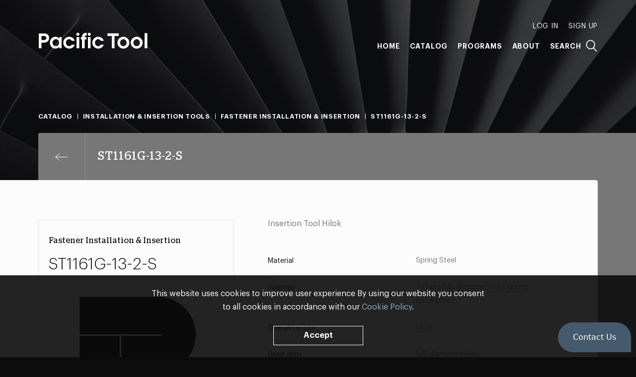

--- FILE ---
content_type: text/html; charset=UTF-8
request_url: https://pacifictool.com/product/st1161g-13-2-s
body_size: 5026
content:



	

<!doctype html><html lang="en" itemscope itemtype="http://schema.org/WebPage"><head><meta name="viewport" content="width=device-width, initial-scale=1, minimum-scale=1"><title>ST1161G-13-2-S | Pacific Tool</title><link rel="preload" href="https://pacifictool.com/assets/css/style.min.css?3.4.7" as="style"><link rel="preload" href="https://pacifictool.com/assets/js/script.min.js?3.4.7" as="script"><link rel="dns-prefetch" href="//www.google-analytics.com"><link rel="dns-prefetch preconnect" href="https://pacifictool.com/assets"><link rel="canonical" href="https://pacifictool.com/product/st1161g-13-2-s"><meta property="og:type" content="website"><meta property="og:site_name" content="Pacific Tool"><meta property="og:url" content="https://pacifictool.com/product/st1161g-13-2-s" itemprop="url"><meta property="og:title" content="ST1161G-13-2-S" itemprop="name"><meta property="og:image" content="https://pacifictool.com/assets/img/share.png" itemprop="image"><meta name="theme-color" content="#0c0c0c"><meta name="format-detection" content="telephone=no"><link rel="stylesheet" href="https://pacifictool.com/assets/css/style.min.css?3.4.7"><script>
window.ga=function(){(ga.q=ga.q||[]).push(arguments)};ga.l=+new Date;
ga('create', 'UA-99696630-1', 'auto');
ga('set', 'transport', 'beacon');
ga('send', 'pageview');
</script><script src="https://www.google-analytics.com/analytics.js" async></script><script type="text/javascript">
_linkedin_partner_id = "887794";
window._linkedin_data_partner_ids = window._linkedin_data_partner_ids || [];
window._linkedin_data_partner_ids.push(_linkedin_partner_id);
</script><script type="text/javascript">
(function(){var s = document.getElementsByTagName("script")[0];
var b = document.createElement("script");
b.type = "text/javascript";b.async = true;
b.src = "https://snap.licdn.com/li.lms-analytics/insight.min.js";
s.parentNode.insertBefore(b, s);})();
</script><noscript><img height="1" width="1" style="display:none;" alt="" src="https://dc.ads.linkedin.com/collect/?pid=887794&fmt=gif" /></noscript><script type="text/javascript">
(function() {
window.__insp = window.__insp || [];
__insp.push(['wid', 125228938]);
var ldinsp = function(){
if(typeof window.__inspld != "undefined") return; window.__inspld = 1; var insp = document.createElement('script'); insp.type = 'text/javascript'; insp.async = true; insp.id = "inspsync"; insp.src = ('https:' == document.location.protocol ? 'https' : 'http') + '://cdn.inspectlet.com/inspectlet.js?wid=125228938&r=' + Math.floor(new Date().getTime()/3600000); var x = document.getElementsByTagName('script')[0]; x.parentNode.insertBefore(insp, x); };
setTimeout(ldinsp, 0);
})();
</script><!-- Facebook Pixel Code --><script>
  !function(f,b,e,v,n,t,s)
  {if(f.fbq)return;n=f.fbq=function(){n.callMethod?
  n.callMethod.apply(n,arguments):n.queue.push(arguments)};
  if(!f._fbq)f._fbq=n;n.push=n;n.loaded=!0;n.version='2.0';
  n.queue=[];t=b.createElement(e);t.async=!0;
  t.src=v;s=b.getElementsByTagName(e)[0];
  s.parentNode.insertBefore(t,s)}(window, document,'script',
  'https://connect.facebook.net/en_US/fbevents.js');
  fbq('init', '480919565835961');
  fbq('track', 'PageView');
</script><noscript><img height="1" width="1" style="display:none"
  src="https://www.facebook.com/tr?id=480919565835961&ev=PageView&noscript=1"
/></noscript><!-- End Facebook Pixel Code --></head><body class="-g-click" id="global"><div class="body"><header class="header" role="banner" data-ref="header"><div class="header__inner"><nav class="header__nav" role="navigation"><a href="/" class="header__home"><svg xmlns="http://www.w3.org/2000/svg" width="220" height="32" viewBox="0 0 220 32" class="header__logo"><title>Pacific Tool</title><path fill="#FFF" fill-rule="evenodd" d="M97.117 13.617h-3.7v17.656h-5.373V13.617H85.69V8.849h2.353v-.504c.12-1.495.363-4.243 2.626-6.263C91.922.91 93.7.264 95.356.264H97.5v5.293h-.647c-2.06.04-3.273.08-3.435 2.788v.504h3.7v4.768zm8.622-10.565c0 1.686-1.366 3.052-3.052 3.052s-3.052-1.366-3.052-3.052C99.635 1.367 101 0 102.687 0s3.052 1.367 3.052 3.052zM100 31.272h5.374V8.85H100v22.424zM82.764 3.053c0 1.686-1.367 3.052-3.053 3.052-1.685 0-3.052-1.366-3.052-3.052C76.66 1.367 78.026 0 79.711 0c1.686 0 3.053 1.367 3.053 3.052zm-5.74 28.22h5.374V8.85h-5.373v22.424zm137.057 0h5.374V.87h-5.374v30.403zm-15.979-4.201c-3.394 0-6.586-2.747-6.586-6.99 0-4.687 3.798-7.07 6.586-7.07 3.354 0 6.505 3.03 6.505 7.11 0 3.556-2.585 6.95-6.505 6.95zm0-18.99c-6.424 0-11.96 5.212-11.96 12 0 6.424 5.294 11.919 11.96 11.919 6.222 0 11.879-4.646 11.879-12 0-6.868-5.535-11.919-11.879-11.919zm-26.817 18.99c-3.394 0-6.586-2.747-6.586-6.99 0-4.687 3.798-7.07 6.586-7.07 3.353 0 6.505 3.03 6.505 7.11 0 3.556-2.586 6.95-6.505 6.95zm0-18.99c-6.424 0-11.96 5.212-11.96 12 0 6.424 5.294 11.919 11.96 11.919 6.222 0 11.879-4.646 11.879-12 0-6.868-5.536-11.919-11.879-11.919zm-9.337-1.535h-8.538v24.727h-5.535V6.546h-8.538V1.374h22.611v5.172zm-47.825 13.495c0 3.838 2.707 7.03 6.747 7.03 1.778 0 3.556-.849 4.97-3.111h6.06c-1.818 5.01-5.98 8.04-11.232 8.04-5.737 0-11.919-4.606-11.919-12.04 0-6.868 5.697-11.879 11.879-11.879 2.828 0 8.97 1.293 11.272 8.202h-6.06c-.647-1.131-1.9-3.272-5.212-3.272-3.273 0-6.505 2.424-6.505 7.03zm-58.431 0c0 3.838 2.706 7.03 6.747 7.03 1.777 0 3.555-.849 4.97-3.111h6.06C71.65 28.97 67.489 32 62.237 32c-5.738 0-11.92-4.606-11.92-12.04 0-6.868 5.698-11.879 11.88-11.879 2.828 0 8.969 1.293 11.272 8.202h-6.06c-.647-1.131-1.9-3.272-5.213-3.272-3.272 0-6.504 2.424-6.504 7.03zm-20.253 7.03c-3.838 0-6.667-3.111-6.667-6.909 0-3.353 2.263-7.151 6.667-7.151 3.192 0 6.545 2.343 6.545 6.99 0 4.161-2.828 7.07-6.545 7.07zm6.707-15.394h-.08c-.163-.323-2.87-3.596-7.435-3.596-6.222 0-11.232 4.97-11.232 11.839 0 7.474 5.131 12.08 10.909 12.08 2.828 0 6.14-1.495 7.838-3.515v2.788h4.93V8.849h-4.93v2.828zm-32.09 3.03h-3.52v-8.16h3.721c2.263 0 6.06.16 6.06 4.08 0 3.919-3.878 4.08-6.262 4.08zm8.969-10.949c-2.828-2.384-5.576-2.384-8.768-2.384H1v29.899h5.535V19.879h3.722c3.192 0 5.94 0 8.768-2.384 1.94-1.777 2.828-4.08 2.828-6.868 0-2.788-.889-5.091-2.828-6.869z" class="header__path" /></svg></a><div class="header__links"><div class="header__mobile-group" data-ref="mobileLinks"><div class="header__nav-first" data-ref="adminLinks"><a href="/account" class="header__link -first js-hide" data-ref="account">My Account</a><span class="header__link -first js-hide" data-ref="logout">Log Out</span><span class="header__link -first" data-ref="auth" data-value="login">Log In</span><span class="header__link -first" data-ref="auth" data-value="signup">Sign Up</span></div><div class="header__nav-main"><a href="/" class="header__link">Home</a><a href="/#catalog" class="header__link" data-ref="catalogLink">Catalog</a><a href="/programs" class="header__link">Programs</a><a href="/about" class="header__link -spaced">About</a></div><div class="header__link -search" data-ref="search">Search</div></div></div></nav><div class="header__toggle" aria-hidden="true" aria-label="Toggle Navigation" data-ref="headerPull"></div></div></header><main class="main -wrap -gray" role="main" data-ref="main"><div data-ref="intro"><div class="page-background"></div><div class="container"><div class="products-head"><ol class="breadcrumb" itemprop="breadcrumb" data-ref="breadcrumb"><li class="breadcrumb__item"><a href="/" class="breadcrumb__link">Catalog</a></li><li class="breadcrumb__item"><a href="/catalog/installation-insertion-tools" class="breadcrumb__link">
					Installation &amp; Insertion Tools
				</a></li><li class="breadcrumb__item"><a href="/catalog/installation-insertion-tools/fastener-installation-and-insertion" class="breadcrumb__link">
					Fastener Installation &amp; Insertion
				</a></li><li class="breadcrumb__item">ST1161G-13-2-S</li></ol><div class="products-head__top" data-ref="productsTop"><div class="products-head__container" data-ref="productsHead"><div class="products-head__content"><a href="/catalog/installation-insertion-tools/fastener-installation-and-insertion" class="products-head__return" aria-label="Previous page" data-ref="productBackLink"></a><h1 class="products-head__title">ST1161G-13-2-S</h1></div></div></div></div></div></div><div class="container page-container" data-ref="container"><div class="page-content" data-ref="inner"><div data-ref="content" data-modifier="{&quot;color&quot;:&quot;-gray&quot;,&quot;content&quot;:&quot;-wrap&quot;}"><div class="sku"><div class="sku__left"><div class="sku-detail"><div class="sku-detail__top"><h2 class="sku-detail__title">Fastener Installation &amp; Insertion</h2><h2 class="sku-detail__product">ST1161G-13-2-S</h2><div class="sku-detail__thumbnail-box"><img src="https://pacifictool.com/uploads/thumbnails/_thumbnailTransformLarge/placeholder.jpg" alt="Placeholder" class="sku-detail__thumbnail"></div><div class="sku-detail__stock" data-ref="skuStock"></div></div><div class="sku-detail__bottom"><div><div class="sku-detail__purchase-options"><div class="sku-detail__purchase-option--email"><a 
										onclick="_chatlio.open();" 
										data-chatlio-widget-button
										class="sku-detail__chatlio-link"
									>
										Have Questions? Talk to the Pacific Tool Sales Team 
									</a><p>Please use the Contact Us feature in the bottom right of the screen to send our team a product inquiry.</p></div></div></div></div></div></div><div class="sku__right"><div class="sku__description">
					Insertion Tool Hilok
				</div><div class="sku-specs"><div class="sku-specs__spec"><dt class="sku-specs__spec-field">Material</dt><dd class="sku-specs__spec-value">Spring Steel</dd></div><div class="sku-specs__spec"><dt class="sku-specs__spec-field">Purpose</dt><dd class="sku-specs__spec-value">To hold 5/8 diameter hiloks during installation</dd></div><div class="sku-specs__spec"><dt class="sku-specs__spec-field">Overall Length</dt><dd class="sku-specs__spec-value">14.01</dd></div><div class="sku-specs__spec"><dt class="sku-specs__spec-field">Used With</dt><dd class="sku-specs__spec-value">5/8 diameter hiloks</dd></div><div class="sku-specs__spec"><dt class="sku-specs__spec-field">Fastener Type</dt><dd class="sku-specs__spec-value">Hiloks</dd></div><div class="sku-specs__spec"><dt class="sku-specs__spec-field">Installation Method</dt><dd class="sku-specs__spec-value">Holder</dd></div></div></div></div><meta data-set="productId" data-value="925238"></div><div class="top" data-ref="top"><div class="top__text">Top</div></div></div></div></main><footer
			class="footer -is-padded"
			role="contentinfo"
			data-ref="footer"
		><div class="container" data-ref="footerContent"><span class="footer__home"><svg xmlns="http://www.w3.org/2000/svg" width="62" height="60" viewBox="0 0 62 60" class="footer__logo"><title>Pacific Tool</title><path fill="#fff" fill-rule="evenodd" d="M41.458 0H0v19.757h43.015c.236 0 .427.192.427.428s-.191.428-.427.428H22.012v19.134h19.446c10.976 0 19.874-8.897 19.874-19.873S52.434 0 41.458 0zM0 59.62h21.157V20.614H0V59.62z" class="footer__path" /></svg></span><div class="footer__grid"><section id="contact" class="column -is-expanded"><h3 class="column__title" data-ref="footerToggle">Contact</h3><div class="column__toggle"><address class="column__info -address">
								Pacific Tool Inc.<br>
								15235 NE 92nd St<br>
								Redmond, <abbr title="Washington" class="column__abbr">WA</abbr> 98052
							</address><div class="column__info"><ul class="column__list"><li class="column__info -phone"><abbr title="Telephone" class="column__abbr">t </abbr><a href="tel:+14252893800" class="column__contact-number">425.289.3800</a></li><li class="column__info -phone"><abbr title="Fax" class="column__abbr">f </abbr><span class="column__contact-number -no-link">425.869.7724</span></li><li class="column__info"><a href="/cdn-cgi/l/email-protection#b2c3c7ddc6d7c1f2c2d3d1dbd4dbd1c6ddddde9cd1dddf8dc1c7d0d8d7d1c68fe3c7ddc6d792e0d7c3c7d7c1c6">
											<span class="__cf_email__" data-cfemail="c4b5b1abb0a1b784b4a5a7ada2ada7b0ababa8eaa7aba9">[email&#160;protected]</span>
										</a></li></ul></div></div></section><section class="column"><h3 class="column__title" data-ref="footerToggle">Credentials</h3><div class="column__toggle"><ul class="column__list"><li class="column__info">
										Boeing Supplier Since 1966
									</li><li class="column__info">
										Largest Boeing ST Licensee
									</li><li class="column__info">
										Boeing Delegated Inspection Authority
									</li><li class="column__info">
										AS9100:2016 Certified
									</li><li class="column__info">
										ISO9001:2015 Certified
									</li><li class="column__info">
										99.99% Quality Rating
									</li><li class="column__info">
										&gt;98.5% of orders arrive on time
									</li><li class="column__info">
										50% of orders ship within 2 days
									</li></ul></div></section><section class="column"><h3 class="column__title" data-ref="footerToggle">Automation Tooling</h3><div class="column__toggle"><ul class="column__list"><li class="column__info">Gemcor</li><li class="column__info">Electroimpact</li><li class="column__info">Broetje</li><li class="column__info -padded">Bolt Insert Assemblies, Bolt Drivers, Hammer Assemblies, Swaging Dies, Pressure Foot Bushings, Nosepiece Assemblies, Rivet Anvil Assemblies, Rivet Fingers, Rivet Dies, Micro-Stop Shavers, Temporary Fasteners, &amp; more</li></ul></div></section><section class="column"><h3 class="column__title" data-ref="footerToggle">Customer Programs</h3><div class="column__toggle"><ul class="column__list"><li class="column__info"><a href="https://pacifictool.com/programs#mro-aog-essentials" class="column__program-link">
												MRO &amp; AOG Essentials
											</a></li><li class="column__info"><a href="https://pacifictool.com/programs#stocking" class="column__program-link">
												Stocking
											</a></li><li class="column__info"><a href="https://pacifictool.com/programs#make-to-print-tooling-flying-parts" class="column__program-link">
												Make-to-Print Tooling &amp; Flying Parts
											</a></li><li class="column__info"><a href="https://pacifictool.com/programs#automation-tooling" class="column__program-link">
												Automation Tooling
											</a></li><li class="column__info"><a href="https://pacifictool.com/programs#prototyping-testing" class="column__program-link">
												Prototyping &amp; Testing
											</a></li><li class="column__info"><a href="https://pacifictool.com/programs#engineering-services" class="column__program-link">
												Engineering Services
											</a></li><li class="column__info"><a href="https://pacifictool.com/programs#3d-printing" class="column__program-link">
												3D Printing
											</a></li></ul></div></section></div></div><div class="container"><div class="border-wrapper"><div class="footer__grid -copyright"><div class="column"><div class="column__info"><small class="column__copyright">&copy; Pacific Tool 2026</small></div></div><div class="column -privacy-terms"><div class="column__info"><a href="/privacy" class="footer__link">Privacy</a> and <a href="/terms" class="footer__link">Terms &amp; Conditions</a></div></div></div></div></div></footer></div><script data-cfasync="false" src="/cdn-cgi/scripts/5c5dd728/cloudflare-static/email-decode.min.js"></script><script src="https://pacifictool.com/assets/js/script.min.js?3.4.7"></script><script type="text/javascript">
    window._chatlio = window._chatlio||[];
    !function(){ var t=document.getElementById("chatlio-widget-embed");if(t&&window.ChatlioReact&&_chatlio.init)return void _chatlio.init(t,ChatlioReact);for(var e=function(t){return function(){_chatlio.push([t].concat(arguments)) }},i=["configure","identify","track","show","hide","isShown","isOnline", "page", "open", "showOrHide"],a=0;a<i.length;a++)_chatlio[i[a]]||(_chatlio[i[a]]=e(i[a]));var n=document.createElement("script"),c=document.getElementsByTagName("script")[0];n.id="chatlio-widget-embed",n.src="https://w.chatlio.com/w.chatlio-widget.js",n.async=!0,n.setAttribute("data-embed-version","2.3");
       n.setAttribute('data-widget-id','4d3634e8-37ff-492c-4550-8d3a3595625e');
       c.parentNode.insertBefore(n,c);
    }();
</script></body></html>

--- FILE ---
content_type: application/javascript; charset=utf-8
request_url: https://pacifictool.com/assets/js/script.min.js?3.4.7
body_size: 33577
content:
var Apt;!function(e,t){"use strict";var r,n,a,i,s,o,c,l,u,f,p,d,h,v,m,$,g,_,b,y,x,E,w,A,q,C,T,O,j="undefined"!=typeof window,k=j?window:global;a=j?document:{},i={$:{}},s={$:{}},o={},c={},l={},u=function(r,n,a){var i,s,o,c=r;"object"==typeof n&&(Array.isArray(n)?(s=n[1],n=n[0]):(s=n,n=t),s&&(c=c.$,Object.keys(s).forEach((function(e){var r=e.toString().split("."),i=r.splice(-1)[0],l=0;for(var u in r.forEach((function(e){c=c.hasOwnProperty(e)?c[e]:a?c[e]={}:[]})),c){var f=c[u];if(f[i]===s[e]){o=!0,n===t?n=l:c=f;break}l++}})),o||(c=t)));var l=e.$type(n),u="number"===l;if(u||"string"===l){var f=n.toString().split(".");n=f.pop(),s||(c=c.$),f.forEach((function(e){c=c.hasOwnProperty(e)?c[e]:a?c[e]={}:[]}))}else n="$";if(u&&Array.isArray(c)){var p=c.slice(n);p.length&&(i=p[0])}else n=n.toString(),c&&c.hasOwnProperty(n)&&(i=c[n]);return[c,n,i]},f=function(e,r,n,a,i){i=i||{};var s=u(e,a==t?t:n,!0),o=s[1],c="$"===o?C(n,a):C(a,i);return s[0]===t?t:(s[0][o]=c,!1!==i.trigger&&_(e,r,n,b(s[2]),c,"set"),c)},p=function(e,r,n,a,i,s){var o=u(e,n)[2];return o!=t?o:a!==t?i?f(e,r,n,a,s):C(a,s):null},d=function(r,n,a){var i=u(r,n)[2];return i!==t&&(a===t||(e.$isObject(i)?i.hasOwnProperty(a):Array.isArray(i)?i.indexOf(a)>-1:i===a))},h=function(r,n,a,i,s,o){var c=u(n,s==t?t:i,!0),l=c[0],f=c[1],p=b(c[2]);return"$"===f&&(o=s,s=i),Array.isArray(p)||(l[f]=[]),1===r?l[f]=o?e.$toArray(s).concat(l[f]):l[f].concat(s):o?l[f].unshift(s):l[f].push(s),_(n,a,i,p,l[f],1===r?"concat":"push"),l[f]},v=function(r,n,a,i){var s=i===t,o=s?a:i,c=s?r.$:p(r,n,a,Array.isArray(o)?[]:{}),l=e.$extend(!0,Array.isArray(c)?[]:{},c,o);return s?a=l:i=l,f(r,n,a,i)},m=function(e,r,n,a){var i=u(e,n),s=i[0],o=i[1],c=b(i[2]);if(c!==t)if(a!==t)if(Array.isArray(c)){var l=c.indexOf(a);l>-1&&s[o].splice(l,1)}else c===a?delete s[o]:delete s[o][a];else Array.isArray(s)?s.splice(o,1):delete s[o];return _(e,r,n,c,s[o],"drop"),a!==t?s[o]:s},$=function(e,t,r,n,a){if((a=a||{}).fn=n,t.$[r]=t.$[r]||[],t.$[r].push(a),a.init){var i=p(e,!1,r);i&&n(i,{init:!0})}},g=function(e,r,n){n&&n.namespace?("*"===r?Object.keys(e.$):[r]).forEach((function(t){var r=e.$[t];r&&r.length&&(e.$[t]=r.filter((function(e){return e.namespace!==n.namespace})))})):r===t?e.$={}:delete e.$[r]},_=function(t,r,n,a,i,s){if(Object.keys(r.$).length&&("trigger"!==s||!E(i,a))){"string"!=typeof n&&(n="");var o=[],c=n.split(".").map((function(e){return o.push(e),o.join(".")}));for(var l in r.$)if(-1!==c.indexOf(l)||"*"===l){var u="*"===l?t.$:i;r.$[l].forEach((function(i,o){if(!(l!==n&&"*"!==l&&!i.recursive||i.value&&E(i.value,u))){var c=[i.recursive?p(t,!1,l):u,s];i.diff&&c.push(q(a,u)),e.$exec(i.fn,{args:c.concat(i.args),scope:i.scope}),i.once&&r.$[l].splice(o,1)}}))}}},b=function(t){var r=e.$type(t);return"object"===r?t=x({},t,!0):"array"===r&&(t=t.slice(0)),t},y=function(t,r){return(t===a?e._html:t).contains(r)},x=function(r,n,a,i){if(!n)return r;if(i=i||[],!a&&Object.assign)return Object.assign(r,n);for(var s in n){var o=n[s],c=e.$type(o);if(a&&"object"===c){for(var l,u=i.length,f=0;f<u;f++)if(i[f]===o){l=o;break}l?r[s]=l:(i.push(o),r[s]=x(r[s]||{},o,a,i))}else o!==t&&(r[s]="array"===c?o.slice(0):o)}return r},E=function(t,r){if(t===r)return!0;var n=e.$type(t);return n===e.$type(r)&&("array"===n?w(t,r):"object"===n?A(t,r):"date"===n&&+t==+r)},w=function(e,t){return e.length===t.length&&e.every((function(e,r){return E(e,t[r])}))},A=function(e,t){var r=Object.keys(e);return w(r.sort(),Object.keys(t).sort())&&r.every((function(r){return E(e[r],t[r])}))},q=function(r,n){var a=e.$isObject(r),i=e.$isObject(n);if(!a&&!i){var s="u";return E(r,n)?s="-":r===t?s="c":n===t&&(s="d"),{after:n,before:r,type:s}}var o={};return a&&Object.keys(r).forEach((function(e){o[e]=q(r[e],n&&i?n[e]:t)})),i&&Object.keys(n).forEach((function(e){o[e]||(o[e]=q(t,n[e]))})),o},C=function(t,r){return e._canExec(t)?e.$exec(t,r):t},T=function(e,t){var r=[],n=encodeURIComponent;return Object.keys(e||{}).forEach((function(a){var i=t?t+"["+(Array.isArray(e)?"":n(a))+"]":n(a),s=e[a];r.push(null!==s&&"object"==typeof s?T(s,i):i+"="+n(s))})),r.join("&").replace(/%20/g,"+")},O={passiveEvents:function(){try{var e=Object.defineProperty({},"passive",{get:function(){o.passiveEvents=!0}});window.addEventListener("_s",null,e),window.removeEventListener("_s",null,e)}catch(e){o.passiveEvents=!1}},touch:function(t){var r=function(){e._html.removeEventListener("touchstart",r),o.touch=!0,t&&t.callback&&t.callback()};e._html.addEventListener("touchstart",r,!1)}},e={_$:"$",_$$:"$$",_body:a.body,_doc:a,_html:a.documentElement,_loc:k.location,_slice:[].slice,_win:k,fn:{make:function(t,r,n,a){var i=(a=a||{}).args||{},s=!1!==a.instance;e.fn[t]=e._make(t,r,n),l[t]=[],s&&(i.name=t,e[t]=new e.fn[t](i))},extend:function(t,r,n,a){e.$isObject(t)?x(e,t):e.hasOwnProperty(t)?(n&&(r.$private=n),l[t].push(r),x(e[t],r,!0)):this.make(t,r,n,a)}},$:function(r,n){var i=null,s=[];if("string"!=typeof r)i=r;else{if("window"===r)return[k];if("document"===r)return[a];if(!(n=n!==t?e.$(n)[0]:a))return s;if(r.indexOf("ref:")>-1){var o=r.split(",").filter((function(e){return"ref:"!==(e=e.trim()).slice(0,4)||(e=e.slice(4),(e=c[e])&&(s=s.concat(n===a?e:e.filter((function(e){return y(n,e)})))),!1)}));if(!o.length)return s;r=o.join(",")}if(/^[#.]?[\w-]+$/.test(r)){var l=r[0];i="#"===l?a.getElementById(r.substr(1)):"."===l?n.getElementsByClassName(r.substr(1)):n.getElementsByTagName(r)}else try{i=n.querySelectorAll(r)}catch(n){1===(i=e.$parseHTML(r).childNodes).length&&1!==i[0].nodeType&&(i=t)}}return i=i?i.nodeType!==t||i===k?[i]:e._slice.call(i):s,s.length?i.concat(s):i},$parseHTML:function(t){var r;if(t=t.trim(),n||(n=a.createRange()).selectNode(e._body),n&&n.createContextualFragment)r=n.createContextualFragment(t);else{var i,s=a.createElement("div");for(r=a.createDocumentFragment(),s.innerHTML=t;i=s.firstChild;)r.appendChild(i)}return r},$set:function(e,t,r){return f(i,s,e,t,r)},$get:function(e,t,r,n){return p(i,s,e,t,r,n)},$push:function(e,t,r){return h(2,i,s,e,t,r)},$concat:function(e,t,r){return h(1,i,s,e,t,r)},$merge:function(e,t){return v(i,s,e,t)},$has:function(e,t){return d(i,e,t)},$drop:function(e,t){return m(i,s,e,t)},$observe:function(e,t,r){$(i,s,e,t,r)},$unobserve:function(e,t){g(s,e,t)},$trigger:function(e){var t=p(i,!1,e);_(i,s,e,t,t,"trigger")},$each:function(t,r,n){if(t){var a=x({args:[]},n),i=e._selArray(t,a),s=0;for(a.unique&&(i=e.$unique(i)),a.reverse&&!i._$&&(i=i.reverse());s<i.length;s++){var o=i[s];if(!1===e.$exec(r,{args:[o,s].concat(a.args),scope:a.scope||o}))return}}},$env:function(t,n){var a=n||"local";if(t){var i=e._loc.hostname;for(var s in t){var o=t[s];if(o===i||!0===C(o,{args:i})){r=s;break}}r||(r=a)}return r||a},$envSecure:function(){return"https:"===e._loc.protocol},$exec:function(t,r){r=r||{};for(var n=e.$toArray(t),a=n.length,i=0;i<a;i++){var s=x({args:[]},r||{});if("string"==typeof(t=n[i])){var o=t.split(":");e[o[0]]&&(t=e[o[0]][o.length>1?o[1]:"init"],s.scope||(s.scope=e[o[0]]))}if("function"==typeof t){var c=t.apply(s.scope,e.$toArray(s.args));if(1===a)return c}}},$copy:function(e){return b(e)},$extend:function(t){var r="boolean"==typeof t,n=e._slice.call(arguments).slice(r?1:0),a=n[0]||{};return t=!!r&&t,n.slice(1).forEach((function(e){a=x(a,e,t)})),a},$diff:function(e,t){return q(e,t)},$equals:function(e,t){return E(e,t)},$isArray:function(e){return Array.isArray(e)},$isFunction:function(t){return"function"===e.$type(t)},$isObject:function(t){return"object"===e.$type(t)},$isString:function(e){return"string"==typeof e},$map:function(t,r,n){Array.isArray(t)||(t=e._selArray(t,n));for(var a=x({args:[]},n),i=[],s=0;s<t.length;s++){var o=t[s],c=e.$exec(r,{args:[o,s].concat(a.args),scope:a.scope||o});!1!==c&&i.push(c)}return i},$serialize:function(e){return T(e)},$unserialize:function(t){var r={};return decodeURIComponent(t).replace(/^\?/,"").split("&").forEach((function(t){var n=t.split("="),a=n[0],i=(n[1]||"").replace(/\+/g," ")||"";r[a]?(r[a]=e.$toArray(r[a]),r[a].push(i)):r[a]=i})),r},$setRef:function(t){t=t?e.$(t)[0]:a,Object.keys(c).forEach((function(e){c[e]=c[e].filter((function(e){return!(!y(a,e)||y(t,e)&&t!==e)}))})),e.$each("[data-ref]",(function(e){e.getAttribute("data-ref").split(/\s+/).forEach((function(t){c[t]=c[t]||[],c[t].push(e)}))}),{context:t})},$setVar:function(t){e.$each("[data-set]",(function(t){var r=t.getAttribute("data-set"),n=e._castString(t.getAttribute("data-value"));"[]"===r.slice(-2)?h(2,i,s,r.slice(0,-2),n):f(i,s,r,n)}),{context:t})},$toArray:function(e){return e!==t?Array.isArray(e)?e:[e]:[]},$type:function(e){return e===t?"undefined":Object.prototype.toString.call(e).replace(/^\[object (.+)]$/,"$1").toLowerCase()},$unique:function(e){return e.reverse().filter((function(e,t,r){return r.indexOf(e,t+1)<0})).reverse()},$supported:function(r,n,a){var i=o[r];if(i!==t)return i;if(e.$isFunction(n))return O[r]=n,void(a&&a.init&&(a.set=function(e){o[r]=e()},n(a)));var s=O[r];return s?((i=s())&&(o[r]=i),i||null):t},$chain:function(){},_canExec:function(t){if("string"==typeof t&&t.indexOf(":")>-1){var r=t.split(":"),n=e[r[0]],a=r[1];n&&n[a]&&(t=n[a])}return"function"==typeof t},_castString:function(e){if("string"==typeof e)try{if("true"===e||"false"===e)return"true"===e;if("null"===e)return null;if(parseInt(e).toString()===e)return parseInt(e);if(/^(?:{[\w\W]*}|\[[\w\W]*])$/.test(e))return JSON.parse(e)}catch(e){}return e},_extend:function(e,t,r){var n=t;"string"==typeof t&&((n=[])[t]=r),x(e,n)},_selArray:function(t,r){if(t&&t._$)return t;r=r||{};var n="string"==typeof t?e.$(t,r.context):t;return e.$toArray(n)},_make:function(t,r,n,a,i){return function(s){var o=r||{},c=n||{},u=(s=s||{}).name?s.name:null;if("_tmp"!==t){var y={$:i||{}},E={$:{}},w={$get:function(e,t,r,n){return p(y,E,e,t,r,n)},$set:function(e,t,r){return f(y,E,e,t,r)},$has:function(e,t){return d(y,e,t)},$push:function(e,t,r){return h(2,y,E,e,t,r)},$concat:function(e,t,r){return h(1,y,E,e,t,r)},$merge:function(e,t){return v(y,E,e,t)},$drop:function(e,t){return m(y,E,e,t)},$observe:function(e,t,r){$(y,E,e,t,r)},$unobserve:function(e,t){g(E,e,t)},$trigger:function(e){var t=p(y,!1,e);_(y,E,e,t,t,"trigger")},$destroy:function(){this.$private._destruct&&this.$private._destruct(),this._destruct&&this._destruct(),delete k.$public,delete k.$private,u&&delete e[u]}};o=x(o,w),c=x(c,w)}return o=b(o),c=b(c),o.$public=c.$public=o,o.$private=c.$private=c,l[t]&&l[t].forEach((function(e){x(o,b(e),!0)})),a&&((o=x(a,o,!0)).$private.$public=o),o.$private._construct&&o.$private._construct(s),o._construct&&o._construct(s),o}},ready:function(t){var r=function(){a.removeEventListener("DOMContentLoaded",r),e.$exec(t)};"complete"===a.readyState?r():a.addEventListener("DOMContentLoaded",r,!1)}};j&&(e.$setRef(),e.$setVar()),Apt=e,"object"==typeof module&&module.exports&&(module.exports=e)}(Apt,void 0),function(e){"use strict";var t={ease:function(e){return e<.5?2*e*e:(4-2*e)*e-1},linear:function(e){return e}},r=function(t,r,n,a,i){var s,o="scrollTop"===r||"scrollLeft"===r;o&&t===e._body&&(t=e.$scrollElement()),o||(s=getComputedStyle(t,null)[r]);var c=void 0!==s,l=c&&"px"===s.slice(-2)?"px":"",u=parseInt(c?s:t[r]),f=function(e,r){c?t.style[e]=r+l:t[e]=r},p=n>u?1:-1,d=Math.abs(n-u),h=Date.now(),v=function(){var t=Date.now()-h;d&&t<a.duration?(f(r,u+d*i(t/a.duration)*p),e._win.requestAnimationFrame(v)):(f(r,n),a.i--,a.complete&&!a.i&&e.$exec(a.complete))};v()};e.animate={tween:function(n,a,i){var s=e.$extend({duration:400},i),o=t[s.ease]||t.ease;s.i=0,e.$each(n,(function(e){for(var t in a)s.i++,r(e,t,parseInt(a[t]),s,o)}))},addEasing:function(r,n){e._extend(t,r,n)}}}(Apt),function(e,t){"use strict";var r={},n={},a="",i=1,s={js:function(t,r){var n=e._doc.createElement("script");n.async=!0===r.async,o(n,r,"src"),n.src=t,e._doc.head.appendChild(n)},css:function(t,r){var n=e._doc.createElement("link");n.rel="stylesheet",n.href=t,o(n,r,"href"),e._doc.head.appendChild(n)},img:function(e,t){var r=new Image;o(r,t),r.src=e}},o=function(t,r,a){var i=function(){a&&(n[t[a]]=t),o(),c(r.group)},s=function(){o(),l(r.group)},o=function(){t.removeEventListener("load",i),t.removeEventListener("error",s)};e._extend(t,r.attributes),t.addEventListener("load",i,!1),t.addEventListener("error",s,!1)},c=function(t){r[t][0]--,e.assets.ready(t,{},!1)},l=function(e){r[e][2]++,c(e)};e.assets={root:function(e){return e&&(a=e),a},load:function(a){var o,l=e.$toArray(a.files),u=e.$toArray(a.js),f=e.$toArray(a.css),p=e.$toArray(a.img),d=a.root!==t?a.root:this.root(),h=[],v=0;for(a.group||(a.group="g"+i++);v<l.length;v++){var m=l[v].split(".").pop().split(/[#?]/)[0];(o="js"===m||"css"===m?m:/(gif|jpe?g|png|svg|webp)$/i.test(m)?"img":"")&&(h[l[v]]=o)}for(v=0;v<u.length;v++)h[u[v]]="js";for(v=0;v<f.length;v++)h[f[v]]="css";for(v=0;v<p.length;v++)h[p[v]]="img";for(var $ in r[a.group]=[Object.keys(h).length,a,0],h){var g=!1===a.cache,_=e._doc.createElement("a");o=h[$],_.href=(d&&/^(https?:)?\/\//i.test($)?"":d)+$,$=_.href,!n[$]||g?(g&&($+=($.indexOf("?")<0?"?":"&")+Date.now()),s[o]($,a)):c(a.group)}},remove:function(r,a){r=e.$toArray(r),a=a||"";for(var i=e._doc.createElement("a"),s=0;s<r.length;s++){var o=a+r[s];i.href=o,o=i.href;var c=n[o];c!==t&&(c.parentNode.removeChild(c),c=null,delete n[o])}},ready:function(n,a,i){var s=r[n],o=s&&!s[0];if(a===t)return o;if(o){var c=e.$extend(s[1],a),l=s[2];a={args:c.args,scope:c.scope},c.error&&l?e.$exec(c.error,a):c.success&&!l&&e.$exec(c.success,a)}else i&&setTimeout((function(){e.assets.ready(n,a,!0)}),20)}},e.$each('link[rel="stylesheet"], script[src]',(function(e){n[e.src||e.href]=e}))}(Apt,void 0),function(e){"use strict";var t=1,r=[],n=function(t,r){var n=r.responseType&&"text"!==r.responseType?t.response:t.responseText,a={args:r.args.slice(0),scope:r.scope};if(r.json)try{n=JSON.parse(n)}catch(e){n={}}a.args.unshift(n),e.$exec(r.success,a)};e.fetch={request:function(a){var i=e.$extend({args:[],async:!0,data:{},headers:{},method:"get",root:""},a);if(!1===i.cache&&(i.data.dt=Date.now()),i.root&&(i.url=i.root.replace(/\/$/,"")+"/"+i.url.replace(/^\//,"")),i.jsonp)return function(r){var n=e._doc.createElement("script");if(r.success){var a=r.jsonpCallback;a||(a="jsonp"+t,t++),e._win[a]=function(t){r.args.unshift(t),e.$exec(r.success,{args:r.args,scope:r.scope})},r.data[!0===r.jsonp?"callback":r.jsonp]=a}n.src=e.fetch._getUrl(r),r.error&&(n.onerror=function(){e.$exec(r.error,{args:r.args,scope:r.scope})}),e._doc.head.appendChild(n)}(i);var s=new XMLHttpRequest;i.args.unshift(s,i),i.send&&e.$exec(i.send,{args:i.args,scope:i.scope}),s.onreadystatechange=function(){!function(t,a){if(4===t.readyState){var i=t.status,s={args:a.args,scope:a.scope};if(r=r.filter((function(e){return e.xhr!==t})),!i)return;i>=200&&i<400?a.success&&n(t,a):a.error&&t.getAllResponseHeaders()&&e.$exec(a.error,s),a.complete&&e.$exec(a.complete,s)}}(s,i)};var o=i.method.toUpperCase(),c="string"==typeof i.data,l=null,u=[];c||i.type||(i.type="json"),"GET"===o?i.url=this._getUrl(i):l=c||!1===i.processData?i.data:"json"===i.type?JSON.stringify(i.data):e.$serialize(i.data),s.open(o,i.url,i.async),r.push({namespace:i.namespace,abort:i.abort,xhr:s}),"json"===i.type?u["content-type"]="application/json":"xml"===i.type?u["content-type"]="text/xml":"POST"!==o&&"form"!==i.type||(u["content-type"]="application/x-www-form-urlencoded"),i.json&&(u.Accept="application/json, text/javascript, */*; q=0.01");var f=e._doc.createElement("a");for(var p in f.href=i.url,f.hostname&&f.hostname!==e._loc.hostname||(u["X-Requested-With"]="XMLHttpRequest"),u["content-type"]+="; charset=UTF-8",u=e.$extend(u,i.headers)){var d=u[p];!1!==d&&s.setRequestHeader(p,d)}return i.responseType&&(s.responseType=i.responseType),s.send(l),s},abort:function(t){var n;r=r.filter((function(r){return(n=r.namespace!==t)||(r.xhr.abort(),e.$exec(r.abort)),n}))},_getUrl:function(t){var r=t.url.replace(/[?&]$/,"");return t.data&&Object.keys(t.data).length&&(r+=(r.indexOf("?")<0?"?":"&")+e.$serialize(t.data)),"/"===r[0]||/^https?:\/\//i.test(r)||(r="/"+r),r}}}(Apt),function(e,t){"use strict";var r=function(t){var r=[];return e._slice.call(t.options).map((function(e){e.selected&&r.push(e.value)})),r},n=function(e){return e instanceof SVGElement?e.getAttribute("class"):e.className},a=function(e,t){e instanceof SVGElement?e.setAttribute("class",t):e.className=t},i=function(t,r,n,a){var i;return e.$each(t,(function(t){var s=e.$index(t)+r;e.$children(e.$parent(t)).forEach((function(t,r){r===s&&(!n||n&&e.$is(t,n,a))&&(i=t)}))})),i},s=function(e){return e.replace(/[A-Z]/g,(function(e){return"-"+e[0].toLowerCase()}))};e.fn.extend({$addClass:function(t,r){var i=e._canExec(r);e.$each(t,(function(t,s){var o=n(t),c=i?e.$exec(r,{args:[s,o],scope:t}):r;if(c){var l=o.split(" "),u=(Array.isArray(c)?c:c.split(" ")).filter((function(e){return l.indexOf(e)<0}));u.unshift(o),a(t,u.join(" "))}}))},$after:function(t,r,n){var a=e._canExec(r);e.$each(t,(function(t,i){var s=a?e.$exec(r,{args:[i,t.innerHTML],scope:t}):r;if("string"==typeof s&&(s=e.$parseHTML(s)),s){var o=t.parentNode;e.$each(s,(function(r){i>0&&(r=e.$clone(r)[0]),o.insertBefore(r,t.nextSibling),e.$setRef(o)}),{reverse:!0})}n&&e.$remove(t)}))},$append:function(t,r){var n=e._canExec(r);e.$each(t,(function(t,a){var i=n?e.$exec(r,{args:[a,t.innerHTML],scope:t}):r;"string"==typeof i&&(i=e.$parseHTML(i)),i&&(e.$each(i,(function(e){t.appendChild(e)})),e.$setRef(t))}))},$attr:function(r,n,a){var i=e.$isObject(n);if(a===t&&!i)return e.$(r)[0].getAttribute(n);var s=!i&&e._canExec(a);e.$each(r,(function(t,r){i?e._extend(t,n):t.setAttribute(n,s?e.$exec(a,{args:[r,t],scope:t}):a)}))},$before:function(t,r,n){var a=e._canExec(r);e.$each(t,(function(t,i){var s=a?e.$exec(r,{args:[i,t.innerHTML],scope:t}):r;if("string"==typeof s&&(s=e.$parseHTML(s)),s){var o=t.parentNode;e.$each(s,(function(r){i>0&&(r=e.$clone(r)[0]),o.insertBefore(r,t),e.$setRef(o)}),{reverse:!0})}n&&e.$remove(t)}))},$children:function(t,r){var n=[];return e.$each(t,(function(t){var a=e._slice.call(t.children);n=n.concat(r?e.$filter(a,r):a)})),e.$unique(n)},$clone:function(t){return e.$map(t,(function(e){return e.cloneNode(!0)}))},$closest:function(t,r,n){return e.$unique(e.$map(t,(function(t){if(e.$is(t,r))return t;for(;null!==t;){if((t=t.parentNode)===e._html)return!1;if(e.$is(t,r))return t}}),{context:n}))},$contains:function(t,r){var n=!1;return e.$each(t,(function(t){if(e.$(r,t).length)return n=!0,!1})),n},$contents:function(t){var r=[];return e.$each(t,(function(t){r=r.concat(e._slice.call(t.childNodes))})),e.$unique(r)},$css:function(r,n,a){var i=e.$isObject(n);if(a===t&&!i){var s=e.$(r)[0];return getComputedStyle(s,null)[n]}var o=!i&&e._canExec(a);e.$each(r,(function(t,r){i?e._extend(t.style,n):t.style[n]=o?e.$exec(a,{args:[r,t.style[n]],scope:t}):a}))},$data:function(r,n,a){if(n===t){var i=e.$(r)[0],o={};return e._slice.call(i.attributes).forEach((function(t){var r;"data-"===t.name.substr(0,5)&&(o[(r=t.name.substr(5),r.toLowerCase().replace(/-(.)/g,(function(e,t){return t.toUpperCase()})))]=e._castString(t.value))})),o}if(e.$isObject(n)){var c={};Object.keys(n).forEach((function(e){c["data-"+s(e)]=n[e]})),n=c}else n="data-"+s(n);return e._castString(e.$attr(r,n,a))},$empty:function(t){e.$each(t,(function(t){for(;t.firstChild;)t.removeChild(t.firstChild);e.$setRef(t)}))},$eq:function(t,r,n){var a=e.$(t,n);return a[r<0?a.length+r:r]},$filter:function(t,r,n){var a=e._canExec(r);return e.$map(t,(function(t,i){return!!(a?e.$exec(r,{args:[i,t],scope:t}):e.$is(t,r,n))&&t}))},$find:function(t,r){var n=[];return e.$each(t,(function(t){n=n.concat(e.$(r,t))})),e.$unique(n)},$first:function(t,r){return e.$(t,r)[0]},$focus:function(t,r){var n=e.$(t)[0];if(n.focus(),r)try{var a=2*n.value.length;n.setSelectionRange(a,a)}catch(e){}},$blur:function(t){e.$(t)[0].blur()},$hasClass:function(t,r){return e.$(t).some((function(e){return new RegExp("(^| )"+r+"($| )","gim").test(n(e))}))},$height:function(r,n){var a,i=n&&e._canExec(n);if(n===t||!0===n||i){var s=e.$(r)[0];if(s===e._win)a=s.innerHeight;else if(s===e._doc)a=s.documentElement.scrollHeight;else if(a=s.offsetHeight,!0===n){var o=getComputedStyle(s);a+=parseFloat(o.marginTop)+parseFloat(o.marginBottom)}if(!i)return a}e.$each(r,(function(t,r){"number"==typeof(n=i?e.$exec(n,{args:[r,a],scope:t}):n)&&(n+="px"),e.$css(t,"height",n)}))},$hide:function(t){e.$addClass(t,"js-hide")},$html:function(r,n){if(n===t)return e.$(r)[0].innerHTML;var a=e._canExec(n);e.$each(r,(function(r,i){var s=a?e.$exec(n,{args:[i,r.innerHTML],scope:r}):n;!1!==s&&s!==t&&("SELECT"!==r.nodeName||e._win.atob?r.innerHTML=s:r.outerHTML=r.outerHTML.replace(r.innerHTML+"</s",s+"</s"),e.$setRef(r))}))},$index:function(t){var r,n=e.$(t)[0],a=0;if(!n)return-1;for(r=e._slice.call(n.parentNode.children);a<r.length;a++)if(r[a]===n)return a},$insertAfter:function(t,r){e.$each(r,(function(r,n){var a=r.parentNode;e.$each(t,(function(t){n>0&&(t=e.$clone(t)[0]),a.insertBefore(t,r.nextSibling),e.$setRef(a)}))}))},$insertBefore:function(t,r){e.$each(r,(function(r){e.$each(t,(function(e){r.parentNode.insertBefore(e,r)}))}))},$is:function(t,r,n){return e.$map(t,(function(t,a){if("string"==typeof r&&"ref:"===r.slice(0,4))return e.$(r).indexOf(t)>-1;if(e.$isObject(r)){for(var i in r)if(r[i]===t)return!0;return!1}return Array.isArray(r)?r.indexOf(t)>-1:e._canExec(r)?e.$exec(r,e.$extend({args:[a,t],scope:t},n)):(t.matches||t.msMatchesSelector).call(t,r)})).length>0},$last:function(t,r){return e.$eq(t,-1,r)},$next:function(t,r,n){return e.$unique(e.$map(t,(function(e){return i(e,1,r,n)})))},$not:function(t,r,n){var a=e._canExec(r);return e.$map(t,(function(t,i){return(a?!e.$exec(r,{args:[i,t],scope:t}):!e.$is(t,r,n))&&t}))},$offset:function(t,r){var n=e.$(t)[0].getBoundingClientRect(),a={top:n.top+e._win.pageYOffset,left:n.left+e._win.pageXOffset};if(!r)return a;var i=e._canExec(r);e.$each(t,(function(t,n){var s=i?e.$exec(r,{args:[n,a],scope:t}):r;"number"==typeof s.top&&(s.top=s.top+"px"),"number"==typeof s.left&&(s.left=s.left+"px"),e.$css(t,s)}))},$parent:function(t,r){return e.$unique(e.$map(t,(function(t){var n=t.parentNode;return!(r&&!e.$is(n,r))&&n})))},$parents:function(t,r){var n=[];return e.$each(t,(function(t){for(;null!==t;)if(t=t.parentNode,(!r||r&&e.$is(t,r))&&n.push(t),t===e._html)return!1})),e.$unique(n)},$position:function(t){var r=e.$(t)[0];return{top:r.offsetTop,left:r.offsetLeft}},$prepend:function(t,r){var n=e._canExec(r);e.$each(t,(function(t,a){var i=n?e.$exec(r,{args:[a,t.innerHTML],scope:t}):r;"string"==typeof i&&(i=e.$parseHTML(i)),i&&(e.$each(i,(function(e){t.insertBefore(e,t.firstChild)})),e.$setRef(t))}))},$prev:function(t,r,n){return e.$unique(e.$map(t,(function(e){return i(e,-1,r,n)})))},$prop:function(r,n,a){var i=e.$isObject(n);if(a===t&&!i)return e.$(r)[0][n];var s=!i&&e._canExec(a);e.$each(r,(function(t,r){i?e._extend(t,n):t[n]=s?e.$exec(a,{args:[r,t],scope:t}):a}))},$remove:function(t,r){e.$each(t,(function(t){var r=t.parentNode;r.removeChild(t),e.$setRef(r)}),{context:r})},$removeAttr:function(t,r){e.$each(t,(function(e){r.split(/\s+/).forEach((function(t){e.removeAttribute(t)}))}))},$removeClass:function(t,r){var i=e._canExec(r);e.$each(t,(function(t,s){var o=n(t),c=i?e.$exec(r,{args:[s,o],scope:t}):r;if(c){var l=Array.isArray(c)?c:c.split(" ");a(t,o.split(" ").filter((function(e){return l.indexOf(e)<0})).join(" "))}}))},$replaceWith:function(t,r){e.$after(t,r,!0)},$scrollElement:function(){var t=e._doc.scrollingElement;return t||(t=e._html.scrollHeight>=e._body.scrollHeight&&0===e._doc.compatMode.indexOf("CSS1")?e._html:e._body),t},$scrollLeft:function(r,n){if(n===t){var a=r?e.$(r)[0]:e._win;return a===e._win?a.pageXOffset:a.scrollLeft}e.$each(r,(function(e){e.scrollLeft=n}))},$scrollTop:function(r,n){if(n===t){var a=r?e.$(r)[0]:e._win;return a===e._win?a.pageYOffset:a.scrollTop}e.$each(r,(function(e){e.scrollTop=n}))},$serializeForm:function(t,n){var a=e.$(t)[0],i={},s=0;if("FORM"!==a.nodeName)return"";for(;s<a.elements.length;s++){var o=a.elements[s],c=o.name,l=o.type,u=null;if(c&&"file"!==l&&"reset"!==l&&!o.disabled){var f="[]"===c.slice(-2);if(f&&(c=c.slice(0,-2)),"select-multiple"===l)u=r(o);else{var p="checkbox"===l||"radio"===l;"button"!==l&&"submit"!==l&&(!p||p&&o.checked)&&(f||"checkbox"===l&&i[c]?(u=e.$toArray(i[c])).push(o.value):u=o.value)}if(null!==u){var d=c.match(/(.+)\[.+]/);if(d){var h=d[1];i[h]||(i[h]={}),c.split("[").slice(1).forEach((function(e){i[h][e.slice(0,-1)]=u}))}else i[c]=u}}}return n?i:e.$serialize(i)},$show:function(t){e.$removeClass(t,"js-hide")},$siblings:function(t,r){var n=[];return e.$each(t,(function(t){var a=e._slice.call(t.parentNode.children).filter((function(e){return e!==t}));n=n.concat(r?e.$filter(a,r):a)})),e.$unique(n)},$slice:function(t,r,n){return t._$||(t=e._selArray(t)),e._slice.call(t,r,n)},$text:function(r,n){if(n===t)return e.$map(r,(function(e){return e.textContent.trim()})).join("");var a=e._canExec(n);e.$each(r,(function(t,r){t.textContent=a?e.$exec(n,{args:[r,t.textContent.trim()],scope:t}):n}))},$toggle:function(r,n){e.$each(r,(function(r){!1===n||n===t&&!e.$hasClass(r,"js-hide")?e.$hide(r):e.$show(r)}))},$toggleClass:function(r,a,i){var s=e._canExec(a);e.$each(r,(function(r,o){s&&(a=e.$exec(a,{args:[o,n(r),i],scope:r})),a&&(Array.isArray(a)?a:a.split(" ")).forEach((function(n){!1===i||i===t&&e.$hasClass(r,n)?e.$removeClass(r,n):e.$addClass(r,n)}))}))},$val:function(n,a){if(a===t){var i=e.$(n)[0];return"select-multiple"===i.type?r(i):i.value}var s=e._canExec(a);e.$each(n,(function(t,r){"select-multiple"===t.type?(a=e.$toArray(a),e._slice.call(t.options).forEach((function(e){a.indexOf(e.value)>-1&&(e.selected=!0)}))):t.value=s?e.$exec(a,{args:[r,t.value],scope:t}):a}))},$width:function(r,n){var a,i=n&&e._canExec(n);if(n===t||!0===n||i){var s=e.$(r)[0];if(s===e._win)a=s.innerWidth;else if(s===e._doc)a=s.documentElement.scrollWidth;else if(a=s.offsetWidth,!0===n){var o=getComputedStyle(s);a+=parseFloat(o.marginLeft)+parseFloat(o.marginRight)}if(!i)return a}e.$each(r,(function(t,r){"number"==typeof(n=i?e.$exec(n,{args:[r,a],scope:t}):n)&&(n+="px"),e.$css(t,"width",n)}))},$wrap:function(t,r){var n=e._canExec(r);e.$each(t,(function(t,a){var i=e.$(n?e.$exec(r,{args:a,scope:t}):r);if(i){var s=t.parentNode;e.$each(i,(function(r){r=r.cloneNode(!0),s.insertBefore(r,t),r.appendChild(t),e.$setRef(s)}))}}))},$wrapInner:function(t,r){var n=e._canExec(r);e.$each(t,(function(t,a){var i=n?e.$exec(r,{args:a,scope:t}):r,s=i?$(i):null;if(s){var o=e.$children(t);o.length?e.$each(o,(function(e){s.appendChild(e)})):(o=e.$html(t),e.$empty(t),e.$html(s,o)),e.$append(t,s)}}))}})}(Apt,void 0),function(e){"use strict";var t=[],r={},n=function(n,i,s){s&&s.delegate&&(s.targ=n,n=s.delegate),e.$each(n,(function(n){for(var o in i)for(var c=o.split(" "),l=0;l<c.length;l++){var u=e.$extend({args:[],cancel:!1,once:!1,scope:n},s),f=i[o],p=c[l],d=p,h=d.split("."),v=f;p=h[0],1===h.length&&u.namespace&&(d+="."+u.namespace),u.args[1]!==n&&u.args.unshift(0,n),!u.delegate||"mouseenter"!==p&&"mouseleave"!==p||(u.dm=!0,p="mouseenter"===p?"mouseover":"mouseout"),function(n,i,s,o,c){var l=function(t){var r=!0;if(c.args[0]=t,c.targ){var l=c.targ,u=l._$?l.sel:l;if("string"==typeof u&&u.indexOf("ref:")>-1&&e.$setRef(n),t.delegateTarget=n,r=e.$toArray(e.$(u)).some((function(e){return e.contains(t.target)&&(l=e)})),c.args[1]=c.scope=l,c.dm&&r)if("mouseover"===i){if(!l.contains(t.target)||n.in)return;n.in=!0}else{if(l.contains(t.relatedTarget)||!n.in)return;n.in=!1}}r&&(t&&(c.cancel&&t.preventDefault(),c.break&&t.stopPropagation()),e.$exec(s,c),c.once&&a(n,i,o))};c.debounce&&(l=e.events.debounce(l,!0===c.debounce?null:c.debounce)),"init"===i||!1!==c.duplicate&&e.events.bound(n,d,o,c.targ).length||("on"+i in n||"on"+i in window||"transitionend"===i?n.addEventListener(i,l,!1):r[i]&&r[i][0](n,l,c),t.push({el:n,ev:d,evt:i,cb:l,fn:o,conf:c})),"init"!==i&&!0!==c.init||l({})}(n,p,f,v,u)}}),s)},a=function(n,a,i){e.$each(e.events.bound(n,a,i),(function(n){"on"+n.evt in e._doc||"transitionend"===n.evt?n.el.removeEventListener(n.evt,n.cb,!1):r[n.evt]&&r[n.evt][1](n.el,n.cb),t.splice(t.indexOf(n),1)}))};e.events={on:function(t,r,a,i){var s=[];if(e.$isObject(t)&&!t._$)for(var o=Object.keys(t),c=0;c<o.length;c++){var l=o[c];s=t[l],n(l,s,r)}else"string"==typeof r?s[r]=a:(s=r,i=a),n(t,s,i)},off:function(e,t,r){var n=t;if(t)for(var i in"string"==typeof t&&((n=[])[t]=r),n)for(var s=i.split(" "),o=0;o<s.length;o++){var c=s[o],l=n[c];a(e,c,l)}else a(e)},reset:function(e){a(!1,"."+e)},bound:function(r,n,a,i){var s,o=(n||"").split("."),c=[];return r=r||[0],e.$each(r,(function(e){for(s=0;s<Object.keys(t).length;s++){var r,l=t[s];e&&e!==l.el||(r=l.ev.split("."),n&&""!==o[0]&&o[0]!==r[0]||o[1]&&o[1]!==r[1]||a&&String(a)!==String(l.fn)||i&&l.conf.targ&&i.sel!==l.conf.targ.sel||c.push(l))}})),r?c:t},trigger:function(t,r,n){var a=function(){};this.bound(t,r).forEach((function(t){n&&(t.conf.args=t.conf.args.concat(e.$toArray(n))),t.cb({target:t.el,preventDefault:a,stopPropagation:a})}))},debounce:function(e,t,r){var n;return function(a){clearTimeout(n),r&&(r=null,e(a)),n=setTimeout((function(){e(a)}),t||500)}},addEvent:function(e,t,n){r[e]=[t,n]}}}(Apt),function(e,t,r,n,a){"use strict";var i=[],s=[],o=0,c=null,l="",u="",f={},p=function(t,r,n,a){if(!0===(t=t||f.bind)&&(t={click:"a"}),"object"==typeof t){var i=Object.keys(t);e.$isObject(r)||(n=r,r={}),e.$each(n||"body > *",(function(n){var s=e._doc.createElement(n.tagName);if(s.innerHTML="<b></b>",1===s.firstChild.nodeType)for(var o=0;o<i.length;o++){var c=i[o];a(n,t[c],c,r)}}))}},d=function(t,r){var n=t.push?1:-1,a={args:[{dir:n,path:t.path,prev:l.path,conf:t}]};t.run&&e.routes.run({event:"pop",path:l.path}),e.events.trigger(e._win,"pop",{conf:t,path:l.path}),t.run&&e.routes.run({path:t.path}),e.events.trigger(e._win,"push",{conf:t,path:t.path}),(t.push||t.pop)&&(c=null,l="string"==typeof t.push?e.routes.parse(t.push):t.pending,o+=n),t.pushstate&&e.$exec([f.pushstate,r.pushstate],a),t.popstate&&e.$exec([f.popstate,r.popstate],a),e.$exec([f.end,r.end],a)},h=function(t){n.replaceState({index:o,top:e._html.scrollTop||e._body.scrollTop},"",t||l.full+e._loc.hash)};e.history={init:function(t){this.request||(f=e.$extend({partials:"title, main",push:!0,request:{},run:!0,scrollTarget:[e._html,e._body],scrollTop:0},t),u=f.request.root||"",this.request=f.request,delete f.request,l=e.routes.uri(),s=[l],i[l.full]=f,h(),n.scrollRestoration="manual",e._win.addEventListener("popstate",(function(t){if(t.state){var r=e.routes.parse().full,n=i[r];if(n){if(l.full!==r){var a=i[e.history.get(0).full],s=t.state.index<o,c=e.$extend(i[r]?e.$copy(n):{request:{root:""}},{browser:!0,index:o+(s?-1:1),path:r,pop:s,push:!s});c.partials=a.partials,t.state.top&&(c.scrollTop=t.state.top),e.history.go(c)}}else e._loc.href=r}})),this.bind())},validate:function(t){return!(!t.href||"_blank"===t.target||!/https?:/.test(t.href)||t.hasAttribute("download")||t.hasAttribute("data-static")||t.hostname&&t.hostname!==e._loc.hostname||t.hash&&t.pathname===l.path)},bind:function(t,n,a){var i=this;p(t,n,a,(function(t,n,a,s){r.off(t,".history"),r.on(n,a,(function(t,r){if(!t.metaKey){var n=r.getAttribute("data-url"),a=r;if(n){var o,c=r.attributes,l=0;for(a=e._doc.createElement("a");l<c.length;l++)o=c[l],a.setAttribute(o.name,o.value);a.href=n||r.getAttribute("action")}if(s.force||i.validate(a)){var u=e.$copy(s);u.path=function(t){return(t=t||e._loc).pathname+t.search+t.hash}(a),i.go(u),t.preventDefault(),t.stopPropagation()}}}),{delegate:t,namespace:"history"})}))},unbind:function(t){e.$each(t,(function(e,t){r.off(e,".history"),e.setAttribute("data-static","")}))},get:function(e){return e===a?s:!0===e?c:s[o+e]},go:function(v){var m=this;m.request||m.init(),"string"==typeof v&&(v={path:v});var g=e.$extend({},f,v),_=m.request,b=!1===g.action,y=g.request||{},x=g.run&&e.routes;y.root=y.root!==a?y.root:u,y.url=y.url!==a?y.url:g.path;var E=e._doc.createElement("a");if(E.href=y.root+y.url,!g.force&&!m.validate(E))return e._loc.href=y.url,null;var w=e.routes.parse(y.url);if(y.url=w.raw,g.request=y,(g.push||g.pop)&&(w=e.routes.parse(t._getUrl(y)),c=g.pending=w,g.push&&h()),g.begin&&!1===e.$exec(g.begin,{args:g}))return c=null,null;x&&e.routes.run({event:"preload",path:y.url}),e.events.trigger(e._win,"preload",{conf:g,path:y.url});var A=[],q=[function(){!function(r){var a=r.request,c=a.method;"string"==typeof r.push?r.path=r.push:c&&"get"!==c||(r.path=t._getUrl(a)),r.push&&!r.browser&&(i[r.pending.full]=r,n.pushState({index:o+(r.push?1:-1),top:0},"",r.path)),(r.push||r.pop)&&(e.routes.set(r.path),e.routes.set({history:!0}),s[o+(r.push?1:-1)]=r.pending,r.title&&(e._doc.title=r.title))}(g)}],C=[],T=[],O={};y.headers=e.$extend({"X-PJAX":"true","X-Requested-With":!1},y.headers),y.send&&A.push(y.send),_.send&&A.push(_.send),y.send=A;var j=function(t){var n=t&&t.responseText?t.responseText:t;if(g.replace){var a=e.$exec(g.replace,{args:[n,g]});n="string"==typeof a?a:n}if(x)try{e.routes.run({event:"unload",path:l.path}),e.events.trigger(e._win,"unload",{conf:g,path:l.path})}catch(e){}if(!1!==n&&!b&&g.partials){O=e.$(g.partials),n=e.$parseHTML("<i>"+n+"</i>").firstChild;var i=[];g.partials.split(",").forEach((function(t){var a=e.$(t,n)[0],s=e.$(t)[0];if(a&&s){var o=s.parentNode;"append"===g.action?o.appendChild(a):(!function(e){p(!1,e,!1,(function(e){r.off(e,".history")}))}(s),o.replaceChild(a,s)),i.push(o),m.bind(!1,a)}})),e.$each(i,(function(t){e.$setRef(t),e.$setVar(t)}),{unique:!0})}};b||q.push(j),y.success&&q.push(y.success),_.success&&q.push(_.success);var k=function(t){var r=g.scrollTop;if(!1!==r){var n=g.scrollTarget,a=0;if("function"==typeof r&&(r=r(g,t)),!1===r)return;if(c&&c.hash&&(r="#"+c.hash),"number"==typeof r)a=r;else{var i=e.$first(r);if(i)try{a=i.getBoundingClientRect().top+e._win.pageYOffset}catch(e){a=0}}"function"==typeof n&&(n=n(g,t)),e.$each(n,(function(e){e.scrollTop=a}))}};return q.push(k),y.success=q,y.error&&C.push(y.error),_.error&&C.push(_.error),g.processErrors&&C.push(q[0],j,k),y.error=C,y.complete&&T.push(y.complete),_.complete&&T.push(_.complete),b||T.push((function(e){var t=e.status,r=n||e.responseURL,n=null;e.getAllResponseHeaders().indexOf("X-PJAX-URL")>=0&&(n=e.getResponseHeader("X-PJAX-URL")),r&&(n&&h(r),g.path=$.routes.parse(r).full),(g.processErrors||t>=200&&t<400)&&d(g,v)})),y.complete=T,y.args=y.args||[],y.args.unshift(O),b?(e.$exec(A.concat([q[0]],T)),d(g,v),null):t.request(y)}}}(Apt,Apt.fetch,Apt.events,history,void 0),function(e,t){"use strict";var r,n,a,i={num:function(e){return/^\d+$/.test(e)}},s=[],o={},c=function(r,a,o,l,u){var f=n[a],p=Object.keys(r),d=0;for(a++;d<p.length;d++){for(var h=p[d],v=r[h],m=h.split("||"),$=0,g=a,_=!1,b=!1,y=e.$isObject(v);$<m.length;$++){var x=m[$],E=x.split(":"),w=l!==t,A=!1,q=!1,C=!1;if(!(!w&&(E.indexOf("unload")>-1||E.indexOf("pop")>-1)||w&&!y&&E.indexOf(l)<0)){if(E.length>1&&!(x=E[0])&&u&&(x=u[0],f=u[1],g--),"!"===x[0]&&(x=x.slice(1),A=!0),E.indexOf("eval")>-1&&g--,x===f)C=!0;else if("$"===x[0]){if("any"===(x=x.slice(1)))C=!0,E.indexOf("fire")>-1?b=!0:y||(q=!0);else if("root"===x)f||(C=!0,b=!0);else if("/"===x[0]){var T=x.split("/");new RegExp(T[1],T[2]||t).test(f)&&(C=!0)}else{var O=i[x];O?!0===O(f,v,g)&&(C=!0,q=!0):f&&""!==f.trim()&&(C=!0)}x="$"+x}if(A&&(C=!C),C){b&&!y&&e.$exec(v,{args:f}),q&&(b=!0,s.push([v,f])),E.indexOf("once")>-1&&delete r[h],_=!0;break}}}_&&(y?c(v,g,o,l,[x,f]):b||g!==o||e.$exec(v,{args:f}))}};e.routes={config:function(t,r){e._extend(o,t,r)},set:function(t){return e.$isObject(t)?e.$extend(this.uri(),t):a=this.parse(t)},uri:function(){if(a){var t=e._loc.hash;return a.hash=t.slice(1),a.raw=a.full+t,a}return this.parse()},parse:function(t){var r=e._doc.createElement("a");r.href=t||e._loc.href;var n=r.search,a=r.pathname.replace(/^\/|\/$/g,""),i="/"+a+n;return{full:"/"+a+n,hostname:r.hostname,hash:r.hash.slice(1),history:!1,path:"/"+a,query:n?e.$unserialize(n):{},raw:i+r.hash,segments:a.split("/"),url:r.href}},segments:function(e){var r=this.uri().segments;return e!==t?r[e]||"":r},map:function(t,n){var a=r||{};return t&&(r=e.$extend(!0,a,t),n&&this.run({routes:r})),a},addFilter:function(t,r){e._extend(i,t,r)},run:function(t){var a=t||{},i=a.routes||r;if(o.before&&!1===o.before(a))return;if(i&&(n=a.path?a.path.replace(/^\/|\/$/g,"").split(/[#?]/)[0].split("/"):this.segments(),c(i,0,n.length,a.event),s.length)){for(var l=0;l<s.length;l++){var u=s[l];e.$exec(u[0],{args:u[1]})}s=[]}}}}(Apt,void 0),function(e){"use strict";var t,r,n=[],a=0,i=function(r){r.i=a++,!1!==r.watch&&(n.push(r),t||(t=s.bind(this,!1,0),n=[r],e._win.addEventListener("resize",t,!!e.$supported("passiveEvents")&&{passive:!0}))),!1!==r.init&&s(!0,[r])},s=function(t,a){var i=e.screen.size();if(i&&(t||i!==r)){for(var s=a||n,c=s.length;c--;){var l=s[c];if(o(l,i,t)){var u=t&&!r,f={dir:u?0:i>r?1:-1,init:u,prev:r,size:i};e.$exec(l.callback,{args:l.args?[f].concat(l.args):f,scope:l.scope}),l.once&&(n=n.filter((function(e){return e.i!==l.i})))}}r=i}},o=function(e,t,n){var a=e.size,i=e.min,s=e.max,o=e.each||n;return!a&&!i&&!s||a&&a===t||i&&t>=i&&(o||r<i)&&(!s||t<=s)||s&&t<=s&&(o||r>s)&&(!i||t>=i)};e.screen={size:function(){return parseFloat(getComputedStyle(e._html,null).getPropertyValue("font-family").replace(/[^0-9.]+/g,""))},map:function(t,r){for(var n=e.$toArray(t),a=n.length;a--;)i(e.$extend(n[a],r))},run:function(){s(!0)},reset:function(r){n=n.filter((function(e){return e.namespace!==r})),t&&!n.length&&(e._win.removeEventListener("resize",t),t=0)}}}(Apt),function(e){"use strict";var t="IntersectionObserver"in e._win,r=[],n=0,a=function(a){$(a.target).each((function(s){if(s.offsetWidth){var o,c,l=e.$copy(a);if(l.i=n++,l.margin=l.margin||0,l.threshold=l.threshold||0,l.target=s,!1!==l.watch){var u=l.context?e.$(l.context)[0]:t?null:e._win;r.forEach((function(e){e.context===u&&e.margin===l.margin&&e.threshold===l.threshold&&(o=e)})),o||(o={context:u,rules:[],margin:l.margin,threshold:l.threshold},t?o.fn=new IntersectionObserver((function(e){e.forEach((function(e){i(o,!1,null,e)}))}),{root:u,rootMargin:l.margin+"px",threshold:Math.max(l.threshold,0)}):(o.fn=function(){c||(c=!0,i(o,!1),setTimeout((function(){c=!1}),l.debounce||100))},["resize","scroll"].forEach((function(t){u.addEventListener(t,o.fn,!!e.$supported("passiveEvents")&&{passive:!0})}))),r.push(o)),o.rules.push(l),t&&o.fn.observe(s)}!1!==l.watch&&t||i(o,!0)}}))},i=function(e,t,r,n){for(var a,i,c,l=(r=r||e.rules).length;l--;)a=r[l],i=n?n.target:a.target,n?i===a.target&&(-1!==a.threshold&&n.isIntersecting&&n.intersectionRatio>=a.threshold||-1===a.threshold&&!n.isIntersecting)&&s(a,i,e,t):(c=-1!==a.threshold,o(a.target,a.threshold,a.margin)?a.visible!==c&&(a.visible=c,s(a,i,e,t)):a.visible=!c)},s=function(t,r,n,a){var i={target:r,init:a};t.visible=-1!==t.threshold,e.$exec(t.callback,{args:t.args?[i].concat(t.args):i,scope:t.scope}),t.once&&c(n,"i",t.i,!0!==a)},o=function(t,r,n){if(!$._html.contains(t))return!1;var a=t.getBoundingClientRect();return-1===(r=r||0)?a.left+a.width<0||a.top+a.height<0||a.left>e._win.innerWidth||a.top>e._win.innerHeight:a.top+a.height>-1&&a.left+a.width>-1&&a.top+a.height*r-n<=(e._win.innerHeight||e._html.clientHeight)&&a.left+a.width*r<=(e._win.innerWidth||e._html.clientWidth)},c=function(e,r,n,a){return e.rules=e.rules.filter((function(e){return e[r]!==n})),!(a&&!e.rules.length)||(t?e.fn.disconnect():["resize","scroll"].forEach((function(t){e.context.removeEventListener(t,e.fn)})),!1)};e.scroll={visible:function(t,r,n){var a=!0;return e.$each(t,(function(e){return a=o(e,r,n)})),a},map:function(t,r){for(var n=e.$toArray(t),i=n.length;i--;)a(e.$extend(n[i],r))},trigger:function(){r.forEach((function(e){i(e,!1)}))},reset:function(e){r=r.filter((function(t){return c(t,"namespace",e,!0)}))}}}(Apt),function(e,t){"use strict";var r,n={args:/(['"].*?['"]|[^'",\s]+)(?=\s*,|\s*$)/g,ext:/(.[^(]+)(?:\((.*)\))?/,pair:/{{#(\S+?)(?:\|(.+?))?}}([\s\S]+?){{\/\1}}/g,partial:/{{\s*>(.+?)}}/g,short:/{{([^}]+) +\? ([^}]+)}}/g,single:/{{(.+?)}}/g,str:/^\\?(["'])/,tags:/{{\s*(?:([#/])([^#{|\n\s]+)\s*(\|[^{\n]+)?|else)\s*}}/g},a={is:function(e,r){return e===(r!==t?r:this.val)},not:function(e,t){return!a.is.call(this,e,t)},equal:function(e,r){return e==(r!=t?r:this.val)},notEqual:function(e,t){return!a.equal.call(this,e,t)},isEmpty:function(e){return e!==t?o(e):this.empty},notEmpty:function(e){return!a.isEmpty.call(this,e)}},i={},s={},o=function(e){return""===e||!1===e||null==e||"object"==typeof e&&!Object.keys(e).length},c=function(e){return e=e.replace(n.partial,(function(e,t){return s[t.trim()]||""})),n.partial.test(e)&&(e=c(e)),e},l=function(t,r,n,a,i){"$root."===(n=n.trim()).substr(0,6)?(n=n.substr(6),t=i):"../"===n.substr(0,3)&&(n=n.substr(3),t=r);for(var s="."===n?["."]:n.split("."),c=t,f=s.length-1,p=0;p<=f&&(n=s[p],t&&t.hasOwnProperty(n));p++)if(t=t[n],p===f){if(!o(t))return t;break}return"."===n?t:a&&""!==a?u(a)||l(c,r,a,"",i):a||(e.$isObject(t)||e.$isArray(t)?t[n]:t)},u=function(e,t){var r=(e=e.trim()).match(n.str);return r?e.replace(n.str,"").replace(new RegExp(r[0]+"$"),""):t?"{{"+e+"}}":void 0},f=function(r,a,i,s){return(r!==t&&r.match(n.args)||[]).map((function(t){var r=(t=t.trim()).match(n.str);return r?t.replace(n.str,"").replace(new RegExp(r[0]+"$"),""):"string"==typeof(t=e._castString(t))?l(a,i,t,"",s):t}))},p=function(e,t,r,n,a){return d(h(e,t,r,n,a),t,r,n,a)},d=function(e,r,i,s,o){return e.replace(n.single,(function(e,c){var u=c.split("||"),p=u[1],d=u[0].split("|"),h=d[0].trim(),m=l(r,i,h,p,s);return d.forEach((function(e,t){var c=e.match(n.ext);if(d[t]=e.trim(),c){var l=a[c[1].trim()];l&&(d.length>1||!r.hasOwnProperty(h))&&(m=l.apply({val:m,data:r,root:s,tag:h,index:o,fallback:p},f(c[2],r,i,s)))}})),m===t||"object"==typeof m?m="":"string"==typeof m&&(m.indexOf("{{")>-1&&(m=v(m,r)),d.indexOf("raw")<0&&(m=m.replace(/&amp;/g,"&").replace(/&/g,"&amp;").replace(/</g,"&lt;").replace(/>/g,"&gt;").replace(/"/g,"&quot;"))),m}))},h=function(i,s,c,u,d){return i.replace(n.pair,(function(i,h,v,m){if("!"===h)return r=!0,m.replace(/{{/g,"{~");var $=h.replace(/%\d+/,""),g=m.split("{{:"+h+"}}");m=g[0];var _,b=l(s,c,$,t,u),y=o(b),x=[];if(v||y){var E=v?v.split("|"):[],w=g.length>1?g[1]:"",A=[];if(y){var q=E[0]&&"("===E[0][0];E.unshift($+(q?E[0]:"()")),q&&E.splice(1,1)}if(E.forEach((function(e){var t=e.match(n.ext),r=t[1].trim();"each"===r?_=!0:a[r]&&(e=[a[r],t[2]],_?x.push(e):A.push(e))})),A.length){if(!A.every((function(e){var t=e[0].apply({val:b,data:s,root:u,tag:$,empty:y,index:d},f(e[1],b,c,u));return!1===t?t:(!0!==t&&(y=o(b=t)),!0)})))return p(w,s,c,u,d)}else if(y)return p(w,s,c,u,d)}"$"===$[0]&&"r"!==$[1]&&(b=s);var C="object"==typeof b;if(!_)return C||(b=e.$extend({},s,{".":b,"#":0,"##":1})),p(m,b,s,u,d);if(!y){if(C){for(var T=e.$isObject(b),O=Object.keys(b),j=O.length,k="",N=0;N<j;N++){var L=O[N],S=b[L];y=o(S);var R=x.every((function(e){var t=e[0].apply({val:S,data:s,root:u,tag:$,empty:y,index:N},f(e[1],S,c,u));return!1===t?t:(!0!==t&&(S=t),!0)})),H=e.$extend({},e.$isObject(S)?S:T?b:{},{$key:L,$first:!N,$last:N+1===j,".":S,"#":N,"##":N+1}),M=v.length;((R=M&&R||!M&&!y)||w)&&(k+=p(R?m:w,H,s,u,N))}return k}return m}return""}))},v=function(e,t){var a=[],i={};return e=(e=c(e)).replace(n.short,(function(e,t,r){t=t.trim()+"}}";var n=r.split(" : "),a="{{#"+t+u(n[0],!0);return n.length>1&&(a+="{{else}}"+u(n[1],!0)),a+"{{/"+t})).replace(n.tags,(function(e,t,n,s){var o="{{";if("!"===n)r="#"===t,o+=t+n;else{if(r)return e;if(t){var c=n.split("("),l=c[0],u=i.hasOwnProperty(n);o+=t+l+"%","#"===t?(a.push(l),u||(i[l]={i:0,o:[]}),i[l].i++,i[l].o.push(i[l].i),c.length>1&&(s="("+c.slice(1).join("(")),o+=i[l].i+(s||"")):u&&(o+=i[l].o.pop(),i[l].i--,a.pop())}else a.length&&(o+=":"+(n=a.slice(-1)[0])+"%"+i[n].i)}return o+"}}"})),p(e,t,{},t,0)};e.app={fn:{},make:function(t,r){var n,a,i=e.$extend(!0,{events:{},model:{}},r),s=e.app;return s.fn[t]=e._make(t,{},{},!1,i.model),s[t]=new s.fn[t],n=e.$(i.target||i.view).map((function(r){return e.$exec(i.events.init,{args:[r,s[t]]}),[r,i.target?i.view:r.outerHTML]})),(a=function(r){n.forEach((function(n){e.$setRef(e.view.diff(n[0],e.$parseHTML(e.view.render(n[1],r)),i.target)),e.$exec(i.events.render,{args:[n[0],s[t]]})}))})(i.model),e.$extend(s[t],{$destroy:function(){i._destruct&&i._destruct(),delete s[t]},$pause:function(){s[t].$unobserve("*")},$resume:function(e){s[t].$observe("*",a),e&&a(s[t].$get())}}),s[t].$resume(),s[t]}},e.view={render:function(t,n,a){return a=e.$extend({spaceless:!0},a),r=!1,t=v(s[t]||t,e.$extend({},i,n)),a.spaceless&&(t=t.replace(/>\s+</g,"><")),r&&(t=t.replace(/{~/g,"{{")),t},addGlobal:function(t,r){e._extend(i,t,r)},addHelper:function(t,r){e._extend(a,t,r)},addView:function(t,r){e._extend(s,t,r)}}}(Apt,void 0),function(e,t,r){var n={OPTION:function(e,t){i(e,t,"selected")},INPUT:function(e,t){i(e,t,"checked"),i(e,t,"disabled"),e.value!==t.value&&(e.value=t.value),t.hasAttribute("value")||e.removeAttribute("value")},TEXTAREA:function(e,t){var r=t.value;e.value!==r&&(e.value=r);var n=e.firstChild;if(n){var a=n.nodeValue;if(a==r||!r&&a==e.placeholder)return;n.nodeValue=r}},SELECT:function(e,t){if(!t.hasAttribute("multiple")){for(var r,n=e.firstChild,a=0;n;){if((r=n.nodeName)&&"OPTION"===r.toUpperCase()){if(n.hasAttribute("selected"))break;a++}n=n.nextSibling}e.selectedIndex=a}}},a=function(e,t){return 1===e.nodeType&&e.hasAttribute(t)},i=function(e,t,r){e[r]!==t[r]&&(e[r]=t[r],e[r]?e.setAttribute(r,""):e.removeAttribute(r))};Apt.view.diff=function(e,i,s){var o={},c={},l=function(e,t){if(1===e.nodeType){var r=e.getAttribute("data-id"),n=e.firstChild;for(r&&(o[r]=e);n;)l(n,t||r),n=n.nextSibling}},u=function(e){if(1===e.nodeType)for(var t=e.firstChild;t;)a(t,"data-id")||u(t),t=t.nextSibling},f=function(e,t,r){t.removeChild(e),r?a(e,"data-id")||u(e):l(e)},p=function(e,t,a){if(!e.hasAttribute("data-ignore")&&!e.isEqualNode(t)){if(t.hasAttribute("data-id")&&delete o[t.getAttribute("data-id")],function(e,t){for(var r,n,a,i=t.attributes,s=i.length-1;s>=0;s--)n=(r=i[s]).name,a=r.value,e.getAttribute(n)!==a&&e.setAttribute(n,a);for(s=(i=e.attributes).length-1;s>=0;s--)(r=i[s]).specified&&!t.hasAttribute(r.name)&&e.removeAttributeNode(r)}(e,t),"TEXTAREA"!==e.tagName){var i,s,l,u,d,h=t.firstChild,v=e.firstChild;e:for(;h;){for(l=h.nextSibling,i=1===h.nodeType?h.getAttribute("data-id"):r;v;){var m=v.nodeType,$=1===m?v.getAttribute("data-id"):r;if(s=v.nextSibling,!a&&$&&(d=c[$]))d.parentNode.replaceChild(v,d),p(v,d,a),v=s;else{if(m===h.nodeType){var g=!1;if(1===m?(v.tagName===h.tagName&&($||i?i===$&&(g=!0):g=!0),g&&p(v,h,a)):3===m&&(g=!0,v.nodeValue!==h.nodeValue&&(v.nodeValue=h.nodeValue)),g){h=l,v=s;continue e}}f(v,e,a),v=s}}i&&((u=o[i])?(p(u,h,!0),h=u):c[i]=h),e.appendChild(h),h=l,v=s}for(;v;)s=v.nextSibling,f(v,e,a),v=s}var _=n[e.tagName];_&&_(e,t)}},d=e;if(s){var h=e.cloneNode(!1);h.appendChild(i),i=h}else i=i.firstChild;if(e.tagName!==i.tagName&&(d=function(e,t){for(var r=e.firstChild;r;){var n=r.nextSibling;t.appendChild(r),r=n}return t}(e,t.createElement(i.tagName))),d!==i)for(var v in p(d,i,!1),o)if(v.hasOwnProperty(v)){var m=o[v];u(m)}return d!==e&&e.parentNode&&e.parentNode.replaceChild(d,e),d}}(0,document,void 0),function(e,t){"use strict";var r,n=function(r,n){if(r){for(var a=Array.isArray(r)?r:e.$toArray(e.$(r,n)),i=0;i<a.length;i++){var s=a[i];s&&t.call(this,s)}this.sel=r}};for(var a in r=e._win[e._$]=function(e,t){return new n(e,t)},e._win[e._$$]=function(e,t){return"string"==typeof e&&(e="ref:"+e.replace(/, */g,",ref:")),new n(e,t)},e.fn.extend({$chain:function(e,t){if("string"==typeof e)r.fn[e]=t;else for(var n in e)r.fn[n]=e[n]}}),e){var i=e[a];r[a.replace(/^\$/,"")]="function"==typeof i?i.bind(e):i}r.fn=n.prototype={_$:!0,length:0,each:function(t,r){return e.$each(this,t,r),this},map:function(t,r){return e.$map(this,t,r)},reverse:function(){for(var t=e.$copy(this),r=this.length,n=r,a=0;a<r;a++)n--,this[a]=t[n];return this},setRef:function(){return e.$setRef(this),this},setVar:function(){return e.$setVar(this),this},toArray:function(){return e._slice.call(this)}},r.fn.extend=e.$chain}(Apt,[].push),function(e){"use strict";e.$chain({tween:function(t,r){return e.animate.tween(this,t,r),this}})}(Apt),function(e,t){"use strict";var r=e._win[e._$];e.$chain({add:function(t){for(var n=[],a=0;a<this.length;a++)n.push(this[a]);return r(e.$unique(n.concat(e.$(t))))},addClass:function(t){return e.$addClass(this,t),this},after:function(t,r){return e.$after(this,t,r),this},append:function(t){return e.$append(this,t),this},appendTo:function(t){return e.$append(t,this),this},attr:function(r,n){var a=e.$attr(this,r,n);return n!==t||e.$isObject(r)?this:a},before:function(t,r){return e.$before(this,t,r),this},children:function(t){return r(e.$children(this,t))},clone:function(){return r(e.$clone(this))},closest:function(t,n){return r(e.$closest(this,t,n))},contains:function(t){return e.$contains(this,t)},contents:function(){return r(e.$contents(this))},css:function(r,n){var a=e.$css(this,r,n);return n!==t||e.$isObject(r)?this:a},data:function(r,n){var a=e.$data(this,r,n);return n!==t||e.$isObject(r)?this:a},empty:function(){return e.$empty(this),this},eq:function(t,n){return r(e.$eq(this,t,n))},filter:function(t,n){return r(e.$filter(this,t,n))},find:function(t){return r(e.$find(this,t))},first:function(){return this.eq(0)},focus:function(t){return e.$focus(this,t),this},blur:function(){return e.$blur(this),this},get:function(t){return e.$eq(this,t)},hasClass:function(t){return e.$hasClass(this,t)},height:function(r){var n=e.$height(this,r);return r===t||!0===r?n:this},hide:function(){return e.$hide(this),this},html:function(r){var n=e.$html(this,r);return r!==t?this:n},index:function(){return e.$index(this)},insertAfter:function(t){return e.$insertAfter(this,t),this},insertBefore:function(t){return e.$insertBefore(this,t),this},is:function(t,r){return e.$is(this,t,r)},last:function(t){return r(e.$last(this,t))},next:function(t,n){return r(e.$next(this,t,n))},not:function(t,n){return r(e.$not(this,t,n))},offset:function(t){return e.$offset(this,t)},parent:function(t){return r(e.$parent(this,t))},parents:function(t){return r(e.$parents(this,t))},position:function(){return e.$position(this)},prepend:function(t){return e.$prepend(this,t),this},prependTo:function(t){return e.$prepend(t,this.reverse()),this},prev:function(t,n){return r(e.$prev(this,t,n))},prop:function(r,n){var a=e.$prop(this,r,n);return n!==t||e.$isObject(r)?this:a},remove:function(t){return e.$remove(this,t),this},removeAttr:function(t){return e.$removeAttr(this,t),this},removeClass:function(t){return e.$removeClass(this,t),this},replaceWith:function(t){return e.$replaceWith(this,t),this},scrollLeft:function(r){var n=e.$scrollLeft(this,r);return r===t||!0===r?n:this},scrollTop:function(r){var n=e.$scrollTop(this,r);return r===t||!0===r?n:this},serialize:function(t){return e.$serializeForm(this,t)},show:function(){return e.$show(this),this},siblings:function(t){return r(e.$siblings(this,t))},slice:function(t,n){return r(e.$slice(this,t,n))},text:function(r){var n=e.$text(this,r);return r!==t?this:n},toggle:function(t){return e.$toggle(this,t),this},toggleClass:function(t,r){return e.$toggleClass(this,t,r),this},val:function(r){var n=e.$val(this,r);return r!==t?this:n},width:function(r){var n=e.$width(this,r);return r===t||!0===r?n:this},wrap:function(t){return e.$wrap(this,t),this},wrapInner:function(t){return e.$wrapInner(this,t),this}})}(Apt,void 0),function(e,t){"use strict";e.$chain({on:function(e,r,n){return t.on(this,e,r,n),this},off:function(e,r){return t.off(this,e,r),this},bound:function(e,r){return t.bound(this,e,r)},trigger:function(e){return t.trigger(this,e),this}})}(Apt,Apt.events),function(e){"use strict";e.$chain({bind:function(t,r){return e.history.bind(t,r||this.toArray(),this),this},unbind:function(){return e.history.unbind(this),this}})}(Apt),function(e){"use strict";e.$chain({render:function(t){return e.$each(this,(function(r){e.$html(r,e.view.render(e.$html(r),t))})),this}})}(Apt),Apt.$set("versions",{core:"3.4.7"}),Apt.view.addView({"auth.error":'<p class="auth__error" data-ref="authError">{{error}}</p>',"auth.form":'<div class="modal__links"><span class="modal__link{{type|is(\'login\') ? \' -is-active\'}}" data-ref="render" data-value="login">Log in</span><span class="modal__link{{type|is(\'signup\') ? \' -is-active\'}}" data-ref="render" data-value="signup">Sign up</span><span class="modal__link -close" data-ref="authClose"></span></div><div class="auth__wrapper" data-ref="authContainer">{{#type|is(\'login\')}}{{> auth.login}}{{else}}{{> auth.signup}}{{/type}}</div>',"auth.login":'<div data-ref="login"><div class="container"><h2 class="auth__title" data-ref="title">Log in</h2><span class="auth__description" data-ref="description">Please sign in below</span></div><form class="auth__form" data-ref="authForm"><div class="container" data-ref="authFormContainer"><input type="text" name="loginName" placeholder="Email" aria-label="Email" data-ref="input" required><input type="password" name="password" placeholder="Password" aria-label="Password" data-ref="password" required><input type="hidden" name="action" value="users/login" data-ref="endpoint"><p class="auth__reset" data-ref="render" data-value="resetEmail">Forgot your password?</p><div data-ref="authMessage"></div></div><button type="submit" class="auth__submit" data-ref="formSubmit">Log in</button></form></div>',"auth.resetEmail":'<div data-ref="resetEmail"><div class="container"><h2 class="auth__title" data-ref="title">Reset</h2><span class="auth__description" data-ref="description">Submit your email address to reset your account</span></div><form class="auth__form" data-ref="authForm"><div class="container"><input type="email" name="loginName" placeholder="Email" aria-label="Email" data-ref="input" required><input type="hidden" name="action" value="users/send-password-reset-email" data-ref="endpoint"><div data-ref="authMessage"></div></div><button type="submit" class="auth__submit" data-ref="formSubmit">Reset</button></form></div>',"auth.signup":'<div data-ref="signup"><div class="container"><h2 class="auth__title" data-ref="title">New Customer Signup</h2><span class="auth__description" data-ref="description">Please create an account below to access our catalog, including pricing and stock status for select items.</span></div><form class="auth__form" data-ref="authForm"><div class="container"><div class="auth__row"><input type="text" name="firstName" placeholder="First Name" class="auth__column -first-name" aria-label="First Name" required><input type="text" name="lastName" placeholder="Last Name" class="auth__column -last-name" aria-label="Last Name" required></div><input type="text" name="fields[userCompany]" placeholder="Company" aria-label="Company" required><input type="text" name="fields[userTitle]" placeholder="Job Title" aria-label="Job Title" required><input type="email" name="email" placeholder="Company E-Mail" aria-label="Company E-Mail" required><input type="tel" name="fields[userPhone]" placeholder="Phone" aria-label="Phone" required><input type="password" name="password" placeholder="Password" aria-label="Password" required><input type="hidden" name="action" value="users/save-user" data-ref="endpoint"><div data-ref="authMessage"></div></div><button type="submit" class="auth__submit" data-ref="formSubmit">Create Account</button></form></div>',"auth.success":'<div class="container" data-ref="authSuccess"><h2 class="help__title -padded">Success</h2><p class="help__description">Please check your email for further instructions</p></div>',"consent.banner":'<div class="consent-notice"><div class="container -small"><div class="consent-notice__inner"><p class="consent-notice__message">This website uses cookies to improve user experience By using our website you consent to all cookies in accordance with our <a href="/privacy">Cookie Policy</a>.</p><button class="consent-notice__button" data-ref="consentAccept">Accept</button></div></div></div>',"help.forms":'<div class="help__outer"><div class="modal__links"><span class="modal__link{{#forms.active|is(\'contact\')}} -is-active{{/forms.active}}" data-ref="tab" data-controls="contact">Contact</span><span class="modal__link{{#forms.active|is(\'quote\')}} -is-active{{/forms.active}}" data-ref="tab" data-controls="quote">Custom Quote</span><span class="modal__link -close" data-ref="close"></span></div><div class="help__inner" data-ref="resize"><div data-ref="scroll"><ul class="help__links"><li class="help__link"><abbr title="Telephone">t </abbr><a href="tel:14252893800">425.289.3800</a></li><li class="help__link"><abbr title="Fax">f </abbr><span>425.869.7724</span></li><li class="help__link"><a href="mailto:quotes@pacifictool.com?subject=Quote Request"> quotes@pacifictool.com </a></li></ul><div class="help__forms">{{> help.forms.contact}}{{> help.forms.quote}}</div></div></div></div><div class="help__toggle" data-ref="toggle">Help</div>',"help.forms.contact":'<form class="help__form{{#forms.active|is(\'contact\')}} -is-active{{/forms.active}}" data-ref="form contact" data-name="contact"><input type="hidden" name="action" value="guest-entries/save"><input type="hidden" name="sectionId" value="17"><div class="container"><h2 class="help__title">We\'re here for you</h2><p class="help__description">Send your questions below and we\'ll get back to you within the next 24 hours.</p>{{#forms.contact|hasError(\'error\')}}<div class="help__errors"><span class="error">{{.}}</span></div>{{/forms.contact}}<input type="text" name="fields[fullName]" value="{{forms.contact|old(\'fullName\')}}" placeholder="Full Name" aria-label="Name" required>{{#forms.contact|hasError(\'fullName\')}}<span class="error">{{.}}</span>{{/forms.contact}}<input type="email" name="fields[email]" value="{{forms.contact|old(\'email\')}}" placeholder="Email" aria-label="Email" class="help__input{{#forms.contact|hasError(\'email\')}} -error{{/forms.contact}}" required>{{#forms.contact|hasError(\'email\')}}<span class="error">{{.}}</span>{{/forms.contact}}<textarea name="fields[message]" placeholder="How can we help you?" aria-label="Message" class="help__input{{#forms.contact|hasError(\'message\')}} -error{{/forms.contact}}" required>{{forms.contact|old(\'message\')}}</textarea>{{#forms.contact|hasError(\'message\')}}<span class="error">{{.}}</span>{{/forms.contact}}<div class="help__file" class="help__input{{#forms.contact|hasError(\'file\')}} -error{{/forms.contact}}" data-ref="file"><div class="help__file-label" data-ref="label">Add file or drop here</div><div class="help__file-value js-hide" data-ref="value"><div class="help__file-name" data-ref="name"></div><div class="help__file-reset" data-ref="reset"></div><input type="file" name="fields[quoteAttachments]" class="js-hide" data-ref="input"></div></div>{{#forms.contact|hasError(\'file\')}}<span class="error">{{.}}</span>{{/forms.contact}}</div><button type="submit" class="help__submit">Send</button></form>',"help.forms.quote":'<form class="help__form{{#forms.active|is(\'quote\')}} -is-active{{/forms.active}}" data-ref="form quote" data-name="quote"><input type="hidden" name="action" value="guest-entries/save"><input type="hidden" name="sectionId" value="20"><div class="container"><h2 class="help__title">Custom quote request</h2><p class="help__description">Send your query below and we\'ll get back to you within the next 24 hours.</p>{{#forms.quote|hasError(\'error\')}}<div class="help__errors"><span class="error">{{.}}</span></div>{{/forms.quote}}<input type="text" name="fields[fullName]" value="{{forms.quote|old(\'fullName\')}}" placeholder="Full Name" aria-label="Full Name" class="help__input{{#forms.quote|hasError(\'fullName\')}} -error{{/forms.quote}}" required>{{#forms.quote|hasError(\'fullName\')}}<span class="error">{{.}}</span>{{/forms.quote}}<input type="text" name="fields[company]" value="{{forms.quote|old(\'company\')}}" placeholder="Company" aria-label="Company" class="help__input{{#forms.quote|hasError(\'company\')}} -error{{/forms.quote}}" required>{{#forms.quote|hasError(\'company\')}}<span class="error">{{.}}</span>{{/forms.quote}}<input type="text" name="fields[employeeTitle]" value="{{forms.quote|old(\'employeeTitle\')}}" placeholder="Title" aria-label="Title" class="help__input{{#forms.quote|hasError(\'employeeTitle\')}} -error{{/forms.quote}}">{{#forms.quote|hasError(\'employeeTitle\')}}<span class="error">{{.}}</span>{{/forms.quote}}<input type="email" name="fields[email]" value="{{forms.quote|old(\'email\')}}" placeholder="Email" aria-label="Email" class="help__input{{#forms.quote|hasError(\'email\')}} -error{{/forms.quote}}" required>{{#forms.quote|hasError(\'email\')}}<span class="error">{{.}}</span>{{/forms.quote}}<input type="tel" name="fields[phone]" value="{{forms.quote|old(\'phone\')}}" placeholder="Telephone" aria-label="Telephone" class="help__input{{#forms.quote|hasError(\'phone\')}} -error{{/forms.quote}}">{{#forms.quote|hasError(\'phone\')}}<span class="error">{{.}}</span>{{/forms.quote}}<textarea name="fields[message]" placeholder="Comments" aria-label="Comments" class="help__input{{#forms.quote|hasError(\'message\')}} -error{{/forms.quote}}">{{forms.quote|old(\'message\')}}</textarea>{{#forms.quote|hasError(\'message\')}}<span class="error">{{.}}</span>{{/forms.quote}}<div class="help__file" class="help__input{{#forms.quote|hasError(\'file\')}} -error{{/forms.quote}}" data-ref="file"><div class="help__file-label" data-ref="label">Add file or drop here</div><div class="help__file-value js-hide" data-ref="value"><div class="help__file-name" data-ref="name"></div><div class="help__file-reset" data-ref="reset"></div><input type="file" name="fields[quoteAttachments]" class="js-hide" data-ref="input"></div></div>{{#forms.quote|hasError(\'file\')}}<span class="error">{{.}}</span>{{/forms.quote}}</div><button type="submit" class="help__submit">Send</button></form>',"help.success":'<div class="container"><h2 class="help__title">Success</h2><p class="help__description">Your inquiry has been sent. We will get back to you within the next 24 hours.</p></div>',"home.criteria":'{{#criteria|isEmpty}}<small class="hero__instructions">Press comma to search for more than one</small>{{else}}<ul class="criteria" data-ref="searchCriteria">{{#criteria|each}}<li class="criteria__item"><span class="criteria__label">{{.}}</span><span class="criteria__remove" role="button" data-ref="searchDelete" aria-label="Delete" data-value="{{.}}"></span></li>{{/criteria}}</ul>{{/criteria}}',"products.categories":'{{#categories|each}}<a href="/catalog/{{slug}}" class="products__link"><div class="products__item"><div class="products__info"><h3 class="products__title">{{title}}</h3><span class="products__count" data-ref="count" data-value="{{id}}">{{count|numberFormat}} items</span></div><div class="products__icon"><div class="products__icon-box">{{#thumbnail}}<img src="{{thumbnail}}" alt="{{title}}" class="products__media">{{/thumbnail}}</div></div></div></a>{{/categories}}',"results.table":'{{#categories|each}}<h2 class="table__category{{collapse ? \' -is-collapsed\'}}" data-ref="tableCollapse" data-index="{{#}}">{{categoryTitle}}</h2>{{#collapse}}{{else}}<table class="table"><thead class="table__head"><tr class="table__row" data-index="{{#}}"><th class="table__cell{{sort.index|is(0) ? sort.class}}" data-ref="column" data-value="sku">SKU</th>{{#fieldTypes|each}}{{#.|shown($root.columns)}}<th class="table__cell{{../sort ? ../sortClass}}" data-ref="column" data-value="{{title}}">{{text}}</th>{{/.}}{{/fieldTypes}}</tr></thead><tbody class="table__body" data-index="{{#}}">{{> table._rows}}</tbody></table>{{/collapse}}{{/categories}}',"search.app":'<div class="search__inner"><div class="search__close" role="button" data-ref="closeSearch" aria-label="Close"></div><form class="search__input" role="search" data-ref="searchForm"><textarea type="search"{{#criteria|isEmpty}}placeholder="Keywords or ST part numbers" {{/criteria}}autocomplete="false" spellcheck="false" data-ref="searchInput"></textarea><button type="submit" class="search__submit"></button>{{#criteria|isEmpty}}<small class="search__instructions">Paste list or press comma to search for more than one</small>{{/criteria}}<div class="search__criteria-wrapper"><ul class="criteria" data-ref="searchCriteria">{{#criteria|each}}<li class="criteria__item"><span class="criteria__label">{{.}}</span><span class="criteria__remove" role="button" data-ref="searchDelete" aria-label="Delete" data-value="{{.}}"></span></li>{{/criteria}}</ul></div></form></div>',"table._rows":'{{#products|each}}{{#included}}<tr class="table__row{{expanded ? \' -is-expanded\'}}" data-ref="detail" data-id="{{id}}"><td class="table__cell -sku" data-ref="detailTitle">{{sku}}</td>{{#fields|each}}{{#.|shown($root.columns)}}<td class="table__cell" data-ref="detailTitle" data-value="{{title}}">{{#array}}{{value|join}}{{else}}{{value|raw}}{{/array}}</td>{{/.}}{{/fields}}<td class="table__cell -details"> Details </td></tr>{{#expanded}}<tr class="table__row-data -is-expanded" data-id="{{id}}-expanded"><td class="table__data" colspan="{{colspan(fields, $root.columns)}}"><div class="table__data-row">{{#fields|each}}{{#.|shown($root.columns)}}{{else}}{{#array}}{{#value|notEmpty}}<div class="table__extra"><span class="table__extra-title">{{../friendlyName}}:</span><span class="table__extra-value">{{.|join}}</span></div>{{/value}}{{else}}{{#value|empty}}<div class="table__extra"><span class="table__extra-title">{{friendlyName}}:</span><span class="table__extra-value">{{value}}</span></div>{{/value}}{{/array}}{{/.}}{{/fields}}\x3c!-- commerce removal {{#minQty|notEqual(\'1\')}}<div class="table__extra table__extra--minQty"><span class="table__extra-title table__extra-title--minQty">This item has a minimum order quantity of {{minQty}} units.</span></div>{{/minQty}} #} --\x3e<div class="table__data -border"><a href="/{{uri}}"><div class="table__data-media-box">{{#thumbnail}}<img src="{{thumbnail}}" alt="{{title}}" class="table__data-media">{{/thumbnail}}</div><a href="/{{uri}}" class="table__data-link" data-ref="seeDetails">See details</a></a>{{#boeingUrl}}<div class="table__data-link-container"><a href="{{boeingUrl}}" class="table__data-link table__data-link--external" data-ref=""><span> Purchase on Boeing </span></a></div>{{/boeingUrl}}\x3c!-- commerce removal <div class="table__data-options">{{#price}}<div class="table__data-detail{{price|is(0) ? \' -clickable\'}}" data-ref="{{price|is(0) ? \'triggerContact\'}}"><div class="table__data-key">Price</div><div class="table__data-value">{{price|currencyFormat(true)}}</div></div>{{else}}<div class="table__data-detail -clickable" data-ref="triggerAuth"><div class="table__data-key">Price</div><div class="table__data-value">Log in</div></div>{{/price}} <div class="table__data-detail"><label for="qty" class="table__data-key">Qty</label><input type="number" value="{{minQty}}" min="{{minQty}}" id="qty" class="table__data-value" data-ref="qtyInput"></div><div class="table__data-add" data-ref="addToCart" data-value="{{purchasableId}}"> Add to cart </div></div> --\x3e</div></div></td></tr>{{/expanded}}{{/included}}{{/products}}',"table.filters":'<div class="product__filter-head"><h5 class="product__filter-text">Filters</h5><span class="product__filter-reset js-hide" data-ref="filterReset" role="button">Reset</span><div class="product__filter-close" data-ref="filterClose"></div></div>{{#.|each}}{{#items|isEmpty}}{{else}}<div class="filter{{hidden ? \' -is-hidden\'}}"><h2 class="filter__title" data-ref="filterHead" data-value="{{#}}">{{title}} <span class="filter__title-count">[ {{items|total}} ]</span>{{#filtered}}{{#items}}<span class="filter__active">{{#.|each}}<span class="filter__active-item">{{selected ? title}}</span>{{/.}}</span>{{/items}}{{else}}<span class="filter__active">ALL</span>{{/filtered}}</h2><ul class="filter__items" data-id="{{$key}}">{{#items}}{{#.|each}}<li class="filter__item{{selected|isEmpty ? \' -is-selected\'}}{{disabled ? \' -is-disabled\'}}" data-ref="filterItem" data-id="{{$key}}">{{title}}</li>{{/.}}{{/items}}</ul></div>{{/items}}{{/.}}<div class="filter__buttons"><button class="filter__button" data-ref="filterReset">Reset</button><button class="filter__button" data-ref="filterClose">Apply</button></div>',"table.table":'<table class="table"><thead class="table__head"><tr class="table__row"><th class="table__cell{{$root.sort.index|is(0) ? $root.sort.class}}" data-ref="column" data-value="sku">SKU</th>{{#fieldTypes|each}}{{#.|shown($root.columns)}}<th title="{{text}}" class="table__cell{{$root.sort.index|is(../##) ? $root.sort.class}}" data-ref="column" data-value="{{title}}">{{text}}</th>{{/.}}{{/fieldTypes}}<th class="table__cell table__cell--no-sort" data-ref="column" data-value="see-details"></th></tr></thead><tbody class="table__body">{{> table._rows}}</tbody></table>'});
Apt.fn.make("table",{init:function(){var e=this,t=e.$private;t.parse(),t.observe(),setTimeout((function(){e.bindEventTracking(!0)}))},bindEventTracking:function(e){var t=$$("table"),a=$$("filter");e&&($$("filterHead").on("click.tableEvents",(function(){Apt.common.track("Filter","click","Expand/collapse")}),{delegate:a}),$$("filterItem").on("click.tableEvents",(function(){Apt.common.track("Filter","click","Filter item")}),{delegate:a})),$$("column").on("click.tableEvents",(function(){Apt.common.track("Table","click","Sort")}),{delegate:t}),$$("detail").on("click.tableEvents",(function(){Apt.common.track("Table","click","Expand/collapse row")}),{delegate:t}),$$("triggerAuth").on("click.tableEvents",(function(){Apt.common.track("Table","click","Authenticate")}),{delegate:t}),$$("addToCart").on("click.tableEvents",(function(){Apt.common.track("Table","click","Add to cart")}),{delegate:t}),$$("seeDetails").on("click.tableEvents",(function(){Apt.common.track("Table","click","View details")}),{delegate:t})},unload:function(){var e=this.$private;$.app.table&&($.app.filters&&$.app.filters.$destroy(),$.app.table.$destroy(),$.drop("data"),e.fieldTypes=[],e.products=[],$.unobserve("auth",{namespace:"table"}),["filterHead","table","tableEvents"].forEach((function(e){$.events.reset(e)})))}},{observe:function(){var e=this;$.observe("auth",(function(t,a,i){t.id&&(!i||void 0!==i.id.before&&i.id.after)&&(e.loadPrices(),$.unobserve("auth",{namespace:"table"}))}),{namespace:"table",diff:!0,recursive:!0})},initFilterLocation:function(){var e=this,t=$$("productSidebar");$.screen.map([{max:2,callback:function(){t.insertBefore("ref:table").addClass("-is-mobile"),e.bindMobile(),$.get("data.filters")&&e.hideFilter(!0)}},{min:3,callback:function(){t.insertBefore("ref:productContent").removeClass("-is-mobile -is-expanded"),$.events.reset("filterHead"),e.hideFilter(!1)}}])},bindMobile:function(){var e=$($._body),t=$$("filter"),a=!1;t.on("click.filterHead",(function(i){a?"filterClose"===$(i.target).data("ref")&&(t.removeClass("-is-expanded"),e.removeClass("-is-locked"),a=!a):(t.addClass("-is-expanded"),e.addClass("-is-locked"),a=!a)}))},hideFilter:function(e){$.get("data.filters")&&($.app.filters.$pause(),$.app.filters.$get().forEach((function(t,a){$.app.filters.$set(a+".hidden",e)})),$.app.filters.$resume(!0))},bind:function(e){var t,a=this,i=$$("filterReset");$.get("data.filters")&&($$("filterReset").on("click.table",(function(){e.$pause(),a.resetProducts(e),e.$resume(!0)}),{delegate:"ref:filter"}),$$("filterHead").on("click.table",(function(a,n){var o=$(n).data("value")+".hidden",r=!e.$get(o);e.$set(o,r),i.toggle(t!==$$("filterItem").length)})),$$("filterItem").on("click.table",(function(n,o){var r=$(o),s=r.parent().data("id"),c=s+".items."+r.data("id")+".selected",l=!e.$get(c),d=!1;e.$get(s+".items."+r.data("id")+".disabled")||(e.$set(c,l),e.$get(s+".items").forEach((function(t,a){e.$get(s+".items."+a+".selected")&&(d=!0)})),e.$set(s+".filtered",d),a.updateProducts(e,l,s,r.data("id")),t=$$("filterItem").filter((function(e,t){return $(t).hasClass("-is-selected")})).length,i.toggle(t!==$$("filterItem").length))})))},parse:function(){var e=[];$.get("data.table")&&$.get("data.table").map((function(t){e.push(t)})),$.get("data.filters")?$.get("data.filters").map((function(t){e.push(t)})):($$("productSidebar").hide(),$$("productContent").addClass("-fill -padded")),this.fieldTypes=$.unique(e),this.load()},load:function(){var e=this;$.fetch.request({url:"api/v1/products",json:!0,data:{categoryId:$.get("data.category"),fieldTypes:e.fieldTypes},success:function(t){e.products=t.data,t.data.length?($.get("data.filters")&&e.buildFilter(),e.buildTable()):$$("filter").html('<div class="product__filter-head"><h5 class="product__filter-text">No Data</h5></div>')}})},loadPrices:function(){var e=this;$.fetch.request({url:"api/v1/prices",json:!0,data:{categoryId:$.get("data.category")},success:function(t){e.prices=[],t.data.forEach((function(t){e.prices[t.sku]=t.price})),e.updatePrices()}})},updatePrices:function(){var e=this,t=$.app.table;t.$pause(),t.$get("products").forEach((function(a,i){t.$set("products."+i+".price",e.prices[a.sku])})),t.$resume(!0)},buildFilter:function(){var e,t,a=this,i=$.screen.size()<3;e=$.get("data.filters").map((function(e){var t=[];return a.products.forEach((function(a){var i=a[e];if(i&&!$.isArray(i)){var n=!1;for(var o in t)t[o].title===i&&(n=!0);n||t.push({title:i,selected:!1,disabled:!1})}else i&&i.forEach((function(e){var a=!1;for(var i in t)t[i].title===e&&(a=!0);a||t.push({title:e,selected:!1,disabled:!1})}))})),t.sort((function(e,t){e=e.title.toLowerCase(),t=t.title.toLowerCase();var a=parseFloat(e),i=parseFloat(t);return isNaN(a)||isNaN(i)?e>t?1:e<t?-1:0:a-i})),{filtered:!1,handle:e,hidden:i,items:t,title:$.get("data.filtersName")[e]}})),t=$.app.make("filters",{model:e,target:$$("filter"),view:"table.filters"}),a.bind(t)},determineColumns:function(){if($.screen.size()<=3)return 1;var e=$$("table").width(),t=this.fieldTypes.length+1,a=(e/195).toFixed(0);return t<a?t:a},buildTable:function(){var e,t,a,i=this.determineColumns(),n=$$("table");t=this.fieldTypes.map((function(e,t){return{title:e,text:$.get("data.tableName")[e],shown:t<i-1}})),e=this.parseProducts(i),a=$.app.make("table",{model:{columns:i,fieldTypes:t,products:e},target:n,view:"table.table"}),$$("productSidebar").removeClass("-is-loading"),n.removeClass("-is-loading"),this.bindTableEvents(a),this.bindTableResize(i),this.initFilterLocation(),this.sort("sku",$$("column").eq(0))},updateProducts:function(e,t,a,i){var n=$.app.table,o=e.$get(a+".items."+i);$.screen.size()>3&&$($._body).tween({scrollTop:$$("productContent").offset().top-115+"px"}),$.get("data.filters")&&e.$pause(),n.$pause(),n.$get("products").forEach((function(e,i){var r=!0;if(t){var s,c=e.filterData[a].value;s=Array.isArray(c)?-1===c.indexOf(o.title):o.title!==c,n.$set("products."+i+".filterData."+a+".filtered",s)}else n.$set("products."+i+".filterData."+a+".filtered",!1);e.filterData.forEach((function(e){e.filtered&&(r=!1)})),n.$set("products."+i+".included",r)})),this.determineDisabled(),$.get("data.filters")&&e.$resume(!0),n.$resume(!0)},bindTableEvents:function(e){var t=this,a=$$("table");t.reversed=!0,$$("detail").on("click.tableEvents",(function(i,n){var o,r=$(n).data("id");for(o in $.app.table.$get("products"))if(e.$get("products."+o+".id")===r){var s=e.$get("products."+o+".expanded");e.$set("products."+o+".expanded",!s),t.getDetails(o,r,e)}a.bind()}),{delegate:a}),$$("column").on("click.tableEvents",(function(e,a){var i=$(a);$$("column").removeClass(["-is-sorted","-is-reversed"]),t.sort(i.data("value"),i)}),{delegate:a}),$$("triggerAuth").on("click.triggerAuth",(function(){Apt.auth.open()}),{delegate:a}),$$("triggerContact").on("click.tableEvents",(function(){$$("toggle").trigger("click")}),{delegate:a}),$$("addToCart").on("click.triggerAuth",(function(e,t){Apt.products.addToCart(t)}),{delegate:a})},getDetails:function(e,t,a){$.fetch.request({url:"api/v1/price",json:!0,data:{id:t},success:function(t){t.data[0].price&&a.$set("products."+e+".price",t.data[0].price),t.data[0].thumbnail&&a.$set("products."+e+".thumbnail",t.data[0].thumbnail)}})},bindTableResize:function(e){var t=this;$($._win).on("resize",(function(){var a=t.determineColumns();a!==e&&($.app.table.$set("columns",a),e=a)}),{namespace:"table"})},determineDisabled:function(){var e,t=$.app.filters,a=t.$get();a.forEach((function(i,n){a[n].items.forEach((function(a,i){e=!0,$.app.table.$get("products").forEach((function(o){if(o.included){var r=o.filterData[n].value;($.isArray(r)?-1!==r.indexOf(a.title):r===a.title)&&(t.$set(n+".items."+i+".disabled",!1),e=!1)}})),e&&t.$set(n+".items."+i+".disabled",!0)}))}))},sort:function(e,t){var a=this,i=$.copy($.app.table.$get("products"));i.sort((function(t,a){"sku"===e?(t=t[e].toLowerCase(),a=a[e].toLowerCase()):t.fields.forEach((function(i,n){i.title===e&&(t=t.fields[n].value,a=a.fields[n].value,Array.isArray(t)&&(t=t.toString()),Array.isArray(a)&&(a=a.toString()),t=t.toLowerCase(),a=a.toLowerCase())}));var i=parseFloat(t),n=parseFloat(a);return isNaN(i)||isNaN(n)?t>a?1:t<a?-1:0:i-n})),a.key!==e||a.reversed?a.reversed=!1:(i.reverse(),a.reversed=!0),a.key=e,$$("column").each((function(t,i){e===$(t).data("value")&&$.app.table.$set("sort",{index:i,class:a.reversed?" -is-reversed":" -is-sorted"})})),$.app.table.$set("products",i)},parseProducts:function(e){var t=this,a=$.get("auth.id")?0:null,i=[];return t.products.forEach((function(n){var o,r,s={id:n.id,purchasableId:n.purchasableId,sku:n.sku,thumbnail:null,title:n.title,uri:n.uri,minQty:n.minQty||1,price:a,boeingUrl:n.boeingUrl};o=t.fieldTypes.map((function(t,a){return{friendlyName:$.get("data.tableName")[t],array:$.isArray(n[t]),title:t,value:n[t],shown:a<e-1}})),r=$.get("data.filters")?$.get("data.filters").map((function(e){return{title:e,value:n[e],filtered:!1}})):[],s.fields=o,s.filterData=r,s.included=!0,s.expanded=!1,i.push(s)})),i},resetProducts:function(e){var t=$.app.table;$.get("data.filters")&&e.$pause(),t.$pause(),e.$get().forEach((function(t,a){e.$set(a+".filtered",!1),e.$get(a+".items").forEach((function(t,i){e.$merge(a+".items."+i,{disabled:!1,selected:!1})}))})),t.$get("products").forEach((function(e,a){t.$set("products."+a+".included",!0),t.$get("products."+a+".filterData").forEach((function(e,i){t.$set("products."+a+".filterData."+i+".filtered",!1)}))})),$.get("data.filters")&&e.$resume(!0),t.$resume(!0)}}),Apt.fn.make("sku",{init:function(){var e=this.$private;e.fetchData(),this.timeout=setTimeout((function(){e.bind(),e.bindEventTracking()}));var t=$.history.get(0);t&&"/search"===t.path&&$$("productBackLink").attr("href",t.raw)},unload:function(){$.events.reset("sku"),$.drop("data")}},{bindEventTracking:function(){$$("addToCart").on("click.sku",(function(){Apt.common.track("SKU","click","Add to cart")}))},observe:function(){var e=this;$.observe("auth",(function(t,a,i){t.id&&(!i||void 0!==i.id.before&&i.id.after)&&(e.fetchData(),$.unobserve("auth",{namespace:"sku"}))}),{namespace:"sku",diff:!0,recursive:!0})},fetchData:function(){var e=this,t=$$("skuStock");$.fetch.request({url:"api/v1/prices",data:{productId:$.get("productId")},json:!0,type:"form",success:function(a){a.data.length&&a.data[0].price?(0===Number(a.data[0].price)?$$("skuPrice").text("Contact Us for Pricing").addClass("-contact").on("click.sku",(function(){$$("toggle").trigger("click")})):$$("skuPrice").text("$"+Apt.common.formatDecimal(a.data[0].price)),t.text(Apt.common.formatNumber(a.data[0].stock)+" in stock")):(t.html('<span class="sku__login" data-ref="triggerAuth">Log in to see stock</span>'),e.timeout=setTimeout((function(){e.observe(),$$("triggerAuth").on("click.sku",(function(){Apt.auth.open()}))})))}})},bind:function(){$$("addToCart").on("click.sku",(function(e,t){Apt.products.addToCart(t)}))}}),Apt.fn.make("search",{_construct:function(){this.visibleClass="-is-visible",this.built=!1},init:function(){var e=this;$$("search").on("click.search",(function(){console.log("search file here"),$.app.search||e.$private.build(),setTimeout(e[e.visible?"hide":"show"].bind(e))}))},show:function(){this.visible=!0,$($._body).addClass("-is-locked"),$$("header").removeClass("-is-expanded -is-opaque"),$$("searchInput").focus(),this.$target.addClass(this.visibleClass)},hide:function(){this.built&&(this.visible=!1,this.$target.removeClass(this.visibleClass),$($._body).removeClass("-is-locked"))},submit:function(e){e&&$.history.go({path:"/search",request:{data:{keywords:$.toArray(e)}}})}},{bindEventTracking:function(){$$("search").on("click.searchEvents",(function(){Apt.common.track("Search","click","Click search modal")})),$$("searchForm").on("submit.searchEvents",(function(){Apt.common.track("Search","submit",$.app.search.$get("criteria").toString())}))},build:function(){var e=this,t=e.$public,a=$('<div class="search" data-ref="searchWrapper" />');t.$target=a,t.built=!0,$($._body).prepend(a),$.app.make("search",{target:a,view:"search.app"}),$$("closeSearch").on("click.search",(function(){t.hide()})),t.visible=!1,e.bind(),setTimeout((function(){e.bindEventTracking()}))},bind:function(){var e,t=this,a=$$("searchForm"),i=$$("searchInput");a.on("submit.search",(function(){var e=i.val();e&&t.pushToApp(e),t.$public.submit($.app.search.$get("criteria")),i[0].blur()}),{cancel:!0}),i.on({keydown:function(n){var o=n.keyCode,r=i.val();if(n.metaKey&&86===o)e=!0;else{if(r&&188===o)return t.pushToApp(r),i.val(""),void n.preventDefault();!r&&Object.keys($.app.search.$get()).length&&13===o&&a.trigger("submit"),r&&13===o&&a.trigger("submit")}},keypress:function(e){13===e.keyCode&&e.preventDefault()},keyup:function(a){e&&86===a.keyCode&&(t.parse(i.val()),i.val(""))}},{namespace:"search"}),$$("searchDelete").on("click.search",(function(e,t){$.app.search.$drop("criteria",$(t).data("value"))}),{delegate:$$("searchWrapper")})},parse:function(e){var t=this;e.match(/[^\t\n\r,]+/g).forEach((function(e){t.pushToApp(e)}))},pushToApp:function(e){var t=$.app.search.$get("criteria");t?(t.push(e),t=$.unique(t)):t=[e],$.app.search.$set("criteria",t)}}),Apt.fn.make("results",{init:function(){var e=this.$private;e.bindContact();var t=$.app.search?$.app.search.$get("criteria"):$.routes.uri()["keywords[]"];0!==$._win.products.categories.length?(e.timeout=setTimeout((function(){e.buildTable()})),e.observe(),setTimeout((function(){Apt.table.bindEventTracking(!1)})),$$("noResults").length&&Apt.common.track("Search","No Results",t.join(","))):Apt.common.track("Search","No Results",t.join(","))},unload:function(){if($.app.table){var e=this.$private;$.app.table.$destroy(),e.fieldTypes=[],e.products=[],$.unobserve("auth",{namespace:"results"}),$.events.reset("tableEvents"),$.events.reset("table"),$.events.reset("results")}}},{bindContact:function(){$$("searchContact").on("click",(function(){$$("toggle").trigger("click")}),{namespace:"results"})},observe:function(){var e=this;$.observe("auth",(function(t,a,i){t.id&&(!i||void 0!==i.id.before&&i.id.after)&&(e.loadPrices(),$.unobserve("auth",{namespace:"results"}))}),{namespace:"results",diff:!0,recursive:!0})},loadPrices:function(){var e=this,t=$.routes.uri().query,a=t[Object.keys(t)[0]];$.fetch.request({url:"api/v1/prices",json:!0,data:{keywords:a},success:function(t){var a=[];t.data.forEach((function(e){a[e.sku]=e.price})),e.updatePrices(a)}})},updatePrices:function(e){var t=$.app.table;t.$pause(),t.$get("categories").forEach((function(a,i){a.products.forEach((function(a,n){t.$set("categories."+i+".products."+n+".price",e[a.sku])}))})),t.$resume(!0)},determineColumns:function(){return $.screen.size()<=3?1:Number(($$("table").width()/300).toFixed(0))},buildTable:function(){var e,t=this.determineColumns(),a=$$("table");$._win.products.columns=t,e=$.app.make("table",{model:$._win.products,target:a,view:"results.table"}),a.removeClass("-is-loading"),this.bindTableResize(t),this.bindTableEvents(e)},bindTableResize:function(e){var t=this;$($._win).on("resize.table",(function(){var a=t.determineColumns();a!==e&&($.app.table.$set("columns",a),e=a)}))},bindTableEvents:function(e){var t=this,a=$$("table");t.reversed=!0,a.bind(),$$("tableCollapse").on("click.tableEvents",(function(e,t){var a=$(t).data("index"),i=$.app.table;i.$get("categories").forEach((function(e,t){t===a&&i.$set("categories."+t+".collapse",!e.collapse)}))}),{delegate:a}),$$("detail").on("click.tableEvents",(function(t,i){var n,o,r=$(i),s=r.data("id"),c=r.parent().data("index");for(o in e.$get("categories"))if(Number(o)===Number(c))for(n in e.$get("categories."+o+".products"))if(e.$get("categories."+o+".products."+n+".id")===s){var l=e.$get("categories."+o+".products."+n+".expanded");e.$set("categories."+o+".products."+n+".expanded",!l)}a.bind()}),{delegate:a}),$$("column").on("click.tableEvents",(function(e,a){var i=$(a);$$("column").removeClass(["-is-reversed","-is-sorted"]),t.sort(i.data("value"),i)}),{delegate:a}),$$("triggerAuth").on("click.triggerAuth",(function(){Apt.auth.open()}),{delegate:a}),$$("triggerContact").on("click.tableEvents",(function(){$$("toggle").trigger("click")}),{delegate:a}),$$("addToCart").on("click.triggerAuth",(function(e,t){Apt.products.addToCart(t)}),{delegate:a})},sort:function(e,t){var a=this,i="categories."+t.parent().data("index")+".products",n=$.copy($.app.table.$get(i));n.sort((function(t,a){"sku"===e?(t=t[e].toLowerCase(),a=a[e].toLowerCase()):t.fields.forEach((function(i,n){i.title===e&&(t=t.fields[n].value.toLowerCase(),a=a.fields[n].value.toLowerCase())}));var i=parseFloat(t),n=parseFloat(a);return isNaN(i)||isNaN(n)?t>a?1:t<a?-1:0:i-n})),a.key!==e||a.reversed?a.reversed=!1:(n.reverse(),a.reversed=!0),a.key=e,$.app.table.$set(i,n),$$("column").each((function(i,n){e===$(i).data("value")&&($.app.table.$set("categories."+t.parent().data("index")+".sort",{index:n,class:a.reversed?" -is-reversed":" -is-sorted"}),$.app.table.$get("categories."+t.parent().data("index")+".fieldTypes").forEach((function(e,a){$.app.table.$set("categories."+t.parent().data("index")+".fieldTypes."+a+".sort",!1),$.app.table.$set("categories."+t.parent().data("index")+".fieldTypes."+a+".sortClass","")})),"sku"!==e&&($.app.table.$set("categories."+t.parent().data("index")+".fieldTypes."+(n-1)+".sort",!0),$.app.table.$set("categories."+t.parent().data("index")+".fieldTypes."+(n-1)+".sortClass",a.reversed?" -is-reversed":" -is-sorted")))}))}}),Apt.fn.make("products",{init:function(){var e=this.$private;this.timeout=setTimeout((function(){e.buildCategoryView()}))},addToCart:function(e){var t=$(e),a=t.parent().find("ref:qtyInput"),i=a.val(),n=t.data("value");a.val(Math.max(i,1)),$.fetch.request({url:"/",method:"post",data:{CRAFT_CSRF_TOKEN:$.get("auth.token"),action:"commerce/cart/update-cart",purchasableId:n,qty:i},json:!0,type:"form",success:function(e){if(e.success)return Apt.alert.show(i+" item"+("1"===i?"":"s")+" added to cart"),void Apt.commerce.updateCount();Apt.alert.show(e.cart.errors.lineItems[0])},error:function(e){Apt.alert.show(e.cart.errors.lineItems[0])}})},unload:function(){$.events.reset("products")}},{buildCategoryView:function(){$.app.make("categories",{view:"products.categories",target:"ref:groupTop",model:{categories:$._win.categories}}),$$("groupTop").bind()}}),Apt.fn.make("order",{init:function(){var e=this;$$("print").on("click",(function(){$._win.print()}),{namespace:"order"}),$$("reorder").on("click",(function(t,a){e.$private.updateCart($(a).data("id"))}),{namespace:"order"})},unload:function(){$.events.reset("order")}},{updateCart:function(e){$.fetch.request({url:"/",type:"form",method:"post",json:!0,data:{CRAFT_CSRF_TOKEN:$.get("auth.token"),action:"reorder/reorder",order:e},success:function(){$.history.go({path:"/cart"})}})}}),Apt.fn.make("modal",{open:function(e){var t=this,a=$.extend({close:!0,fixed:!0,mask:!0,rootClass:"modal"},e);t.conf=a,t.built?t.visible&&(clearTimeout(t.autoHide),t.hide()):(t.$modal=$('<div class="'+a.rootClass+' js-hide"/>'),t.$inner=$('<div class="'+a.rootClass+'__inner"/>'),t.$content=$('<div class="'+a.rootClass+'__content"/>'),t.$mask=$('<div class="'+a.rootClass+'__mask"/>'),t.$inner.append(t.$content),t.$modal.append(t.$inner),$($._body).prepend(t.$modal).prepend(t.$mask),t.built=!0),t.$mask.on("click.modal",(function(){$.screen.size()>1&&t.close()})),$($._win).on("resize.modal",t.resize,{scope:t}),a.modalClass&&t.$inner.addClass(a.modalClass),a.mask&&t.$mask.addClass("-is-loading -is-exposed -is-visible"),a.close&&$($._doc).on("keyup.modal",(function(e){27===e.keyCode&&t.close()})),t.load(a)},load:function(e){var t=e.width,a=e.height;this.show(e.content,t,a)},show:function(e,t,a){var i=Apt.modal,n=$._win.innerHeight;i.visible=!0,i.$mask.removeClass("-is-loading"),i.$content.empty().height(a||"").width(t||""),i.$content.append(e),i.$modal.show();var o=i.$modal[0].offsetHeight;i.conf.fixed&&o<n?(i.$modal.css({left:"",top:""}),i.$modal.addClass("-is-fixed")):i.$modal.removeClass("-is-fixed").css({left:$._win.innerWidth/2+"px",top:$.scrollTop()+"px"}),i.$modal.addClass("-is-loaded")},close:function(){var e=this;e.visible&&($.events.reset("modal"),e.autoHide=setTimeout((function(){e.hide()}),200))},hide:function(){this.visible&&(this.visible=!1,this.$mask.removeClass("-is-visible -is-exposed"),this.$modal.hide())}}),Apt.fn.make("info",{init:function(){var e=this.$private;e.bindExpandEvent(),e.bindEventTracking(),e.anchorOffset(),e.bindScrolling()},unload:function(){$.events.reset("info"),$.events.reset("scrolling")}},{calculateClass:function(e,t,a,i){return e<t.fixedOffset?(i.removeClass([t.absoluteClass,t.fixedClass]),null):a!==t.fixedClass&&e>t.fixedOffset&&e<t.absoluteOffset?(i.removeClass(t.absoluteClass).addClass(t.fixedClass),t.fixedClass):a!==t.absoluteClass&&e>t.absoluteOffset?(i.removeClass(t.fixedClass).addClass(t.absoluteClass),t.absoluteClass):void 0},bindEventTracking:function(){var e=[];$$("expandToggle").on("click.info",(function(){var e=$(this);e.parent().hasClass("-is-expanded")&&Apt.common.track("Accordion","click",e.find("ref:infoQuestion").text())})),$$("scrollTo").on("click.info",(function(){Apt.common.track("Info Sidebar","click",$(this).text())})),$.scroll.map({target:"ref:infoSection",namespace:"info",once:!0,callback:function(t){var a=$(t.target);-1===e.indexOf(a.data("index"))&&(Apt.common.track("Info","scroll","Block "+a.data("index")),e.push(a.data("index")))}})},bindExpandEvent:function(){var e;$($._win).on("init resize.info",(function(){$$("expandToggle").each((function(t){var a=$(t),i=a.next();a.parent().hasClass("-is-expanded")&&(e=i[0].scrollHeight+"px",i.css("max-height",e))}))})),$$("expandToggle").on("click.info",(function(){var t=$(this),a=t.next();t.parent().toggleClass("-is-expanded"),e=t.parent().hasClass("-is-expanded")?a[0].scrollHeight:0,a.css("max-height",e+"px")}))},bindScrolling:function(){var e=$$("scrollTo"),t=$$("infoSection");e.on("click",(function(e){var a=$(e.target).data("index");$($._body).tween({scrollTop:t.eq(a).offset().top-40+"px"})}),{namespace:"scrolling"}),this.bindScrollUpdating()},bindScrollUpdating:function(){var e=$._win,t=$$("infoSection"),a=$$("scrollTo");$(e).on("scroll",(function(){var i,n=e.scrollY,o=!1;for(i=0;i<t.length;i++){var r=t.eq(i);!o&&r.offset().top+r.height()>n&&(a.removeClass("-is-active"),a.eq(i).addClass("-is-active"),o=!0)}}),{namespace:"scrolling"})},anchorOffset:function(){$($._win).on({init:function(){var e="#"+$.routes.uri().hash;e.length>1&&$($._body).tween({scrollTop:$(e).offset().top-40})},"hashchange.info":function(){$($._body).tween({scrollTop:$(this.location.hash).offset().top-40})}})}}),Apt.fn.make("home",{init:function(){var e=this.$private;e.transition(),e.bindSearch(),Apt.products.init(),e.bindCatalog()},unload:function(){$.events.reset("home"),Apt.products.unload()}},{transition:function(){var e=$($._body);if(!($.screen.size()<4||$.history.get(!0)))if("y"===PT.cookie.get("transitioned"))e.removeClass("-home -is-loading");else{if(!Boolean(window.CSS&&window.CSS.supports||window.supportsCSS||!1))return void e.removeClass("-home -is-loading");e.append($("ref:homeLoading")),requestAnimationFrame((function(){e.removeClass("-is-loading")})),PT.cookie.set("transitioned","y")}},bindSearch:function(){$.app.make("homeSearch",{target:"ref:homeCriteria",view:"home.criteria"}),this.bindApp(),this.bindTracking()},bindApp:function(){var e,t=this,a=$$("homeForm"),i=$$("homeSearch");a.on("submit",(function(){var e=i.val();e&&t.pushToApp(e,!0),Apt.search.submit($.app.homeSearch.$get("criteria")),Apt.common.track("Search","submit",$$("homeSearch").val())}),{namespace:"search",cancel:!0}),i.on({keydown:function(n){var o=n.keyCode,r=i.val();if(n.metaKey&&86===o)e=!0;else{if(r&&188===o)return t.pushToApp(r),i.val(""),void n.preventDefault();!r&&Object.keys($.app.homeSearch.$get()).length&&13===o&&a.trigger("submit"),r&&13===o&&a.trigger("submit")}},keypress:function(e){13===e.keyCode&&e.preventDefault()},keyup:function(a){e&&86===a.keyCode&&(t.parse(i.val()),i.val(""))}},{namespace:"home"}),$$("searchDelete").on("click.search",(function(e,t){$.app.homeSearch.$drop("criteria",$(t).data("value"))}),{delegate:a})},bindTracking:function(){$$("homeSearch").on("focus",(function(){Apt.common.track("Search","click","Home search")}),{namespace:"home"})},bindCatalog:function(){var e=this;"catalog"===$.routes.parse().hash&&e.anchor(),$$("catalogLink").on("click",(function(){e.anchor()}),{cancel:!0,namespace:"home"})},anchor:function(){$($._body).tween({scrollTop:$$("catalog").offset().top-20+"px"})},parse:function(e){var t=this;e.match(/[^\t\n\r,]+/g).forEach((function(e){t.pushToApp(e)}))},pushToApp:function(e,t){var a=$.app.homeSearch.$get("criteria");a?(a.push(e),a=$.unique(a)):a=[e],t&&1===a.length&&$.app.homeSearch.$pause(),$.app.homeSearch.$set("criteria",a)}}),Apt.fn.make("help",{init:function(){var e=this,t=e.$private,a=$$("help");e.defaultForm="contact",e.rootClass="-is-help",e.openClass="-is-open",e.fixedClass="-is-fixed",$.app.make("help",{view:"help.forms",target:"ref:help",model:{forms:{active:e.defaultForm,contact:{errors:{}},quote:{errors:{}}}}}),$($._win).on("resize.help",(function(){t.resize(10)})),$.scroll.map([{target:"ref:footer",callback:function(){a.removeClass(e.fixedClass)}},{target:"ref:footer",threshold:-1,init:!1,callback:function(){a.addClass(e.fixedClass)}}]),$$("toggle").on("click.help",(function(){e.open(),t.resize(!1)})),$$("close").on("click.help",(function(){e.close()})),$($._doc).on("keyup.help",(function(t){27===t.keyCode&&e.close()})),$$("tab").on("click.help",(function(){var a=$.app.help.$get("forms.active");t.storeOld(a,$$(""+a).serialize(!0)),e.activeForm($(this).data("controls")),t.resize(!1)})),t.initFiles(),$$("form").on("submit.help",(function(e,a){var i=$(a),n=i.serialize(!0),o=i.data("name"),r=new FormData(a),s=$.get("auth.token");r.append("CRAFT_CSRF_TOKEN",s),n.CRAFT_CSRF_TOKEN=s,$.fetch.request({url:"/",headers:{"content-type":!1},method:"post",processData:!1,data:r,json:!0,success:function(e){t.storeOld(o,n),t.validate(o,e),t.resize(!1)},error:function(){t.alertError(o,{error:"Form submission error. Please try again."})}}),e.preventDefault()}))},open:function(){$($._body).addClass(this.rootClass),$$("help").addClass(this.openClass)},close:function(){var e=this.$private;$($._body).removeClass(this.rootClass),$$("help").removeClass(this.openClass),this.activeForm(this.defaultForm),e.resetErrors(),e.clearOld()},activeForm:function(e){$.app.help.$set("forms.active",e)}},{initFiles:function(){var e=this,t=!1;$$("file").on({click:function(e,t){$$("input",t)[0].click()},dragover:function(e,a){t||(t=!0,$$("label",a).text("Drop file here")),e.preventDefault()},"dragleave dragend drop":function(e,a){t=!1,$$("label",a).text("Add file or drop here"),e.preventDefault()},drop:function(e,t){var a=$$("input",t);a[0].files=e.dataTransfer.files,a.trigger("change"),e.preventDefault()}},{delegate:"ref:resize",namespace:"help"}),$("ref:input","ref:help").on("change",(function(t,a){e.processFiles($(a).closest("ref:helpFile")[0],a.files)}),{namespace:"help"})},processFiles:function(e,t){if(t.length>1)alert("You can only upload one file");else{var a=$$("input",e),i=t[0].name,n=$.get("helpFileTypes").replace(/ /g,"").split(",");if(-1===n.indexOf(i.split(".").pop()))return alert("Invalid file type. Valid types include: "+n.join(", ")),void a.val("");var o=$$("name",e),r=$$("label",e),s=$$("value",e);o.text(i),r.hide(),s.show(),$$("reset",e).on("click.quote",(function(){s.hide(),r.show(),o.text(i),a.val("")}))}},resize:function(e){if(!$.get("resize")){var t=$$("help"),a=$$("resize"),i=$($._win).height(!0),n=$$("footer").offset().top-35,o=i<n?i:n;a.css({maxHeight:o-120+"px"}),$$("scroll").height(!0)>a.height(!0)?t.addClass("-is-scrolled"):t.removeClass("-is-scrolled"),!1!==e&&($.set("resize",!0),setTimeout((function(){$.set("resize",!1)}),"number"==typeof e?e:100))}},clearOld:function(e){e||($.app.help.$set("forms.contact.old",{}),$.app.help.$set("forms.quote.old",{})),$.app.help.$set("forms."+e+".old",{})},storeOld:function(e,t){var a={};this.clearOld(e),Object.keys(t).forEach((function(e){-1!==e.indexOf("fields")&&(a[e.slice(7,-1)]=t[e])})),$.app.help.$set("forms."+e+".old",a)},validate:function(e,t){if(this.resetErrors(e),t.error)this.alertError(e,t.error);else{if(t.errors){var a={};return Object.keys(t.errors).forEach((function(e){a[e]=t.errors[e][0]})),void this.alertError(e,a)}t.success?this.alertSuccess(e):this.alertError(e,{error:"Something went wrong. Please try again."})}},resetErrors:function(e){e||($.app.help.$set("forms.contact.errors",{}),$.app.help.$set("forms.quote.errors",{})),$.app.help.$set("forms."+e+".errors",{})},alertError:function(e,t){$.app.help.$set("forms."+e+".errors",t)},alertSuccess:function(e){this.resetErrors(e),this.clearOld(e),$$(""+e).html($.view.render("help.success"))}}),Apt.fn.make("consent",{init:function(){"y"!==PT.cookie.get("user.accept")&&(this.$private.setup(),this.$private.bind())},accept:function(){$.events.reset("consent"),this.$private.$banner.remove(),PT.cookie.set("user.accept","y")}},{setup:function(){this.$banner=$($.view.render("consent.banner")),$($._body).append(this.$banner)},bind:function(){var e=this.$public;$$("consentAccept").on("click",(function(){e.accept()}),{namespace:"consent"})}}),Apt.fn.make("confirm",{init:function(){var e=this.$private;e.bindPrint(),e.track(),Apt.commerce.updateCount(0)},unload:function(){$.events.reset("confirm")}},{bindPrint:function(){$$("print").on("click.confirm",(function(){$._win.print()}))},track:function(){var e=$._win.order;e&&e.transaction&&(ga("require","ecommerce"),ga("ecommerce:addTransaction",e.transaction),$.each(e.items,(function(e){ga("ecommerce:addItem",e)})),ga("ecommerce:send"))}}),Apt.fn.make("commerce",{updateCount:function(e){var t=$$("cartCount");if(e)return t.addClass("-is-active").text(e),void $.app.cart.$set("count",e);$.fetch.request({url:"cart/count",json:!0,success:function(a){(e=a.count)?t.addClass("-is-active").text(e):t.removeClass("-is-active").text(""),$.app.cart&&$.app.cart.$set("count",e)}})}}),Apt.fn.make("billing",{init:function(){var e=this.$private,t=$$("paymentForm"),a=$$("paymentMethod");Apt.checkout.init(),$.assets.load({js:"https://js.stripe.com/v3/",success:function(){"2"===a.filter(":checked").val()&&e.initStripe()}}),a.on("change",(function(){var t="1"===a.filter(":checked").val()?"PO":"CC";$$("paymentCCField").toggle("CC"===t),$$("paymentPOField").toggle("PO"===t),"CC"===t&&e.initStripe()}),{namespace:"billing"}),$$("addressToggle").on("change",(function(e,t){$$("billingAddress").toggle(!t.checked)}),{namespace:"billing"}),$$("addressReuse").on("change",(function(e,t){$$("billingAddressId")[0].disabled=!t.checked}),{namespace:"billing"}),$$("billingCountry").on("change",(function(e,t){var a="233"===t.value,i=$$("billingPostal"),n=$$("billingStateSelect"),o=$$("billingStateValue");n.toggle(a),o.toggle(!a),a?(i.add(n).attr("required","required"),o.removeAttr("required")):(i.add(n).removeAttr("required"),o.attr("required","required"))}),{namespace:"billing"}),$$("billingSubmit").on("click",(function(){t.trigger("submit")}),{namespace:"billing"}),t.on("submit",(function(){if(t.filter(":invalid").length)Apt.alert.show("Valid payment information is required");else if($($._body).addClass("-is-submitting"),$$("addressReuse").length||!$$("addressToggle").prop("checked")){var a=$$("billingForm");if(a.filter(":invalid").length)return Apt.alert.show("Valid billing address is required"),void $($._body).removeClass("-is-submitting");$.fetch.request({url:"/",type:"form",method:"post",json:!0,data:a.serialize(!0),success:function(t){if(t.error)return $$("checkoutErrors").text(t.error).show(),void $($._body).removeClass("-is-submitting");e.handle()},error:function(){$$("checkoutErrors").text("There were errors updating your billing address").show(),$($._body).removeClass("-is-submitting")}})}else e.handle()}),{namespace:"billing",cancel:!0})},unload:function(){$.events.reset("billing"),Apt.checkout.unload()}},{initStripe:function(){var e=this,t=$$("paymentField");e.stripe=Stripe(t.data("key"));var a=e.stripe.elements();e.card=a.create("card",{style:{base:{color:"#00000",fontFamily:"graphik, Helvetica Neue, Helvetica, Arial, sans-serif",fontSize:"12px",fontWeight:400,"::placeholder":{color:"#00000",fontFamily:"graphik, Helvetica Neue, Helvetica, Arial, sans-serif",fontSize:"12px"}}},iconStyle:"solid",hidePostalCode:!0}),e.card.mount(t.empty()[0]),e.card.on("change",(function(t){e.cardComplete=t.complete}))},handle:function(){var e=this;"1"===$$("paymentMethod").filter(":checked").val()?e.complete():e.charge((function(){e.complete()}))},complete:function(){var e=$$("paymentForm").serialize(!0);"2"===e.gatewayId&&(e.stripeToken=this.$get("token")),$.fetch.request({url:"/",type:"form",method:"post",json:!0,data:e,success:function(e){e.error?$$("checkoutErrors").text(e.error).show():$.history.go({path:"/checkout/confirmation/"+e.cart.number})},error:function(){$$("checkoutErrors").text("There were errors submitting your order").show()},complete:function(){$($._body).removeClass("-is-submitting")}})},charge:function(e){var t=this;t.stripe.createSource(this.card,{owner:{name:$$("firstName").val()+" "+$$("lastName").val(),email:$.get("email")}}).then((function(a){a.error?($$("checkoutErrors").text(a.error.message).show(),$($._body).removeClass("-is-submitting")):(t.$set("token",a.source.id),e())}))}}),Apt.fn.make("cart",{init:function(){var e=$$("cartForm");Apt.checkout.init(),$.observe("auth",(function(e,t,a){a.id.before!==a.id.after&&($.unobserve("auth",{namespace:"cart"}),$.history.go({path:"/cart"}))}),{namespace:"cart",diff:!0,recursive:!0}),$$("cartLogin").on("click",(function(){Apt.auth.open("login",(function(){$.history.go({path:"/cart",scrollTop:!1})}))})),e.on("submit",(function(){$.history.go({path:"/cart",push:!1,scrollTop:!1,request:{method:"post",data:e.serialize(!0),type:"form",success:function(){Apt.alert.show("Your cart has been updated")},error:function(){Apt.alert.show("There was a problem updating your cart")}}})}),{namespace:"cart",cancel:!0}),$$("remove").on("click",(function(t,a){$(a).next().attr("checked","checked"),e.trigger("submit")}),{namespace:"cart"}),$$("quoteRequest").on("click",(function(){$($._body).addClass("-is-submitting"),$.fetch.request({url:"/",method:"post",type:"form",json:!0,data:$.extend({CRAFT_CSRF_TOKEN:$.get("auth.token")+"2",action:"commerce/payments/pay",gatewayId:3}),success:function(e){e.error?$$("checkoutErrors").text(e.error).show():e.success&&$.history.go({path:"/checkout/confirmation/"+e.order.number})},error:function(){$$("checkoutErrors").text("There were errors submitting your quote request").show()},complete:function(){$($._body).removeClass("-is-submitting")}})}),{namespace:"cart"})},unload:function(){$.unobserve("auth",{namespace:"cart"}),$.events.reset("cart"),Apt.checkout.unload()}}),Apt.fn.extend("checkout",{init:function(){$$("checkoutLink").unbind().on("click",(function(e,t){$.history.go({path:t.href,scrollTop:"ref:content"})}),{cancel:!0,namespace:"checkout"})},unload:function(){$.events.reset("checkout")}}),Apt.fn.make("shipping",{init:function(){var e=this,t=$$("shippingForm");Apt.checkout.init(),$$("shippingMethod").on("change",(function(e,t){var a,i=$$("shippingAccount"),n="standard"===t.value,o=t.value.replace("Prepaid","");$(t).parent().toggleClass("-split",!n),$$("shippingCarrier").val(n?"":o),n?i.removeAttr("required").hide().val(""):(a="ups"===o?"^[a-zA-Z\\d]{6,9}$":"^\\d{9}$",i.attr("name","fields["+o+"AccountNumber]").attr("required","required").attr("pattern",a).val(i.data("accounts")[o]).show())}),{namespace:"shipping"}),$$("shippingCountry").on("change",(function(e,t){var a="233"===t.value,i=$$("shippingPostal");$$("shippingStateSelect").toggle(a),$$("shippingStateName").toggle(!a),a?i.attr("required","required"):i.removeAttr("required")}),{namespace:"shipping"}),$$("shippingSubmit").on("click",(function(){t.trigger("submit")}),{namespace:"shipping"}),t.on("submit",(function(){t.filter(":invalid").length?Apt.alert.show("Valid shipping information is required"):($($._body).addClass("-is-submitting"),e.$private.verifyShippingAddress((function(){var e=t.serialize(!0);"fedExPrepaid"!==e.shippingMethodHandle&&(e.fields.fedExAccountNumber=""),"upsPrepaid"!==e.shippingMethodHandle&&(e.fields.upsAccountNumber=""),$.fetch.request({url:"/",type:"form",method:"post",json:!0,data:e,success:function(e){e.error?$$("checkoutErrors").text(e.error).show():$.history.go({path:"/checkout/billing",scrollTop:!1})},error:function(){$$("checkoutErrors").text("There were errors updating your shipping details").show()},complete:function(){$($._body).removeClass("-is-submitting")}})})))}),{namespace:"cart",cancel:!0})},unload:function(){$.events.reset("shipping"),Apt.checkout.unload()}},{verifyShippingAddress:function(e){var t=$$("shippingForm").serialize(!0).shippingAddress,a=$$("shippingState")[0];"233"===t.countryId?$.fetch.request({url:"/verify-address",type:"form",method:"post",json:!0,data:{CRAFT_CSRF_TOKEN:$.get("auth.token"),address1:t.address1,address2:t.address2,city:t.city,state:a.options[a.selectedIndex].text,zipCode:t.zipCode},success:function(){e()},error:function(){$._win.confirm("The shipping address provided may be invalid\nClick Cancel to revise it or OK to continue.\n\n")?e():$($._body).removeClass("-is-submitting")}}):e()}}),Apt.fn.make("auth",{init:function(){var e=this;e.authenticate(),e.interval||(e.interval=setInterval((function(){e.authenticate()}),3e5))},authenticate:function(){var e=this,t=e.$private;$.fetch.request({url:"user",json:!0,success:function(a){var i=$.routes.uri().hash;$.set("auth",a),t.setAuthNav(),Apt.commerce.updateCount(),"signup"!==i&&"login"!==i||e.open(i)}})},open:function(e,t){var a=this.$private;e=e||"login",a.shownForm=e||"login",Apt.modal.open({content:$.view.render("auth.form",{type:e}),width:350}),a.bindRenderForm(),a.bindSubmit(t),a.bindClose()}},{setAuthNav:function(){var e=this,t=$$("auth"),a=$$("logout"),i=$$("account");if($.get("auth.id"))return t.hide(),a.show(),i.show(),$.events.reset("auth"),void a.on("click",(function(){$.fetch.request({url:"/logout",success:function(){e.$public.authenticate()}})}),{namespace:"logout"});t.show(),a.hide(),i.hide(),e.bindRenderModal()},alertError:function(e){"Account suspended."===e&&(e="Pending activation."),$$("authMessage").html($.view.render("auth.error",{error:e}))},alertSuccess:function(){$$("authContainer").html($.view.render("auth.success"))},validate:function(e){var t;return e.error?t=e.error:e.errors&&(t=e.errors[Object.keys(e.errors)[0]][0]),t?(this.alertError(t),!1):"login"!==this.shownForm?(this.alertSuccess(),!0):(Apt.alert.show("Login successful"),Apt.modal.close(),Apt.auth.authenticate(),!0)},bindSubmit:function(e){var t=this;$$("authForm").on("submit.submit",(function(a,i){var n=$(i).serialize(!0),o=$$("authError"),r=$$("authContainer");o.length&&o.remove(),r.addClass("-is-submitting"),n.CRAFT_CSRF_TOKEN=$.get("auth.token"),$.fetch.request({url:$$("endpoint").val(),method:"post",data:n,json:!0,type:"form",success:function(a){r.removeClass("-is-submitting"),t.validate(a)&&e&&e()},error:function(){r.removeClass("-is-submitting"),t.alertError("Form submission error.")}}),a.preventDefault()}))},bindRenderForm:function(){var e=this,t=$$("authContainer");$$("render").on("click",(function(a,i){var n=$(i),o=n.data("value"),r=$$(""+o);o!==e.shownForm&&($("ref:authError, ref:authSuccess").remove(),$.events.reset("submit"),$$("render").removeClass("-is-active"),n.addClass("-is-active"),$$(""+e.shownForm).hide(),r.length?r.show():t.prepend($.view.render("auth."+o)),e.shownForm=o,e.bindSubmit())}),{namespace:"auth"})},bindRenderModal:function(){var e=this;$$("auth").on("click.auth",(function(t,a){e.$public.open($(a).data("value"))}))},bindClose:function(){$$("authClose").on("click.auth",(function(){Apt.modal.close()}))}}),Apt.fn.make("alert",{show:function(e){var t=$('<div class="alert" />').text(e);$($._body).append(t),setTimeout((function(){t.addClass("-is-shown")})),this.autocomplete=setTimeout((function(){t.removeClass("-is-shown")}),3e3)}}),Apt.fn.make("account",{init:function(){var e=this.$private,t=Apt.info.$private;e.bindAccountEvents(),e.observeAuth(),t.anchorOffset(),t.bindScrolling(),$$("accountContact").on("click",(function(){$$("toggle").trigger("click")}),{cancel:!0,namespace:"account"})},unload:function(){$.events.reset("account"),$.events.reset("scrolling")}},{bindAccountEvents:function(){$$("shippingCarrier").on("change",(function(e,t){var a,i=$$("shippingAccount");"standard"!==t.value?(a="ups"===t.value?"^[a-zA-Z\\d]{6,9}$":"^\\d{9}$",i.attr("name","fields["+t.value+"AccountNumber]").attr("required","required").attr("pattern",a).show()):i.removeAttr("required").hide().val("")}),{namespace:"account"}),$$("changePassword").on("submit",(function(e){$('[name="newPassword"]').val()!==$('[name="confirmPassword"]').val()&&(e.preventDefault(),alert("Password confirmation doesn't match"))}),{namespace:"account"})},observeAuth:function(){$.unobserve("auth",{namespace:"account"}),$.observe("auth",(function(e,t,a){"set"===t&&"u"===a.id.type&&(e.id||"account"!==$.routes.segments(0)?$.history.go({path:$.routes.uri().full}):$.history.go({path:"/"}))}),{namespace:"account",diff:!0,recursive:!0})}}),PT={},Apt.fn.make("common",{init:function(){var e=this.$private;e.initResize(),e.initHistory(),e.bindTop(),e.infoModal(),e.disableOutlines(),Apt.consent.init(),Apt.search.init(),Apt.commerce.updateCount(),Apt.help.init()},setup:function(){var e=this.$private;Apt.auth.init(),e.bindEventTracking(),e.bindSticky()},track:function(e,t,a){ga("send","event",{eventCategory:e,eventAction:t,eventLabel:a})},formatDecimal:function(e){return Number(e).toFixed(2)},formatNumber:function(e){return e.toString().replace(/(\d)(?=(\d{3})+(?!\d))/g,"$1,")},unload:function(){$.events.reset("commonEvents"),Apt.search.hide()}},{bindEventTracking:function(){$.scroll.map({target:"ref:footer",namespace:"commonEvents",once:!0,callback:function(){Apt.common.track("Footer","scroll","Scrolled past footer")}}),$("ref:help, ref:top, ref:auth").on("click.commonEvents",(function(){var e=$(this).data("ref");Apt.common.track({auth:"Auth",help:"Help",top:"Top"}[e],"click","Click "+e)}))},initResize:function(){var e=this;$.screen.map([{max:2,callback:function(){e.expandFooter()}},{max:3,callback:function(){e.initHeaderTablet()}},{min:3,callback:function(){e.initFooterTabletPlus()}},{min:4,callback:function(){e.initHeaderDesktop()}}])},initHistory:function(){var e,t=$($._body),a=$$("main"),i=$$("footer"),n=$$("content").data("modifier");$.history.init({bind:{click:"a"},partials:'[data-ref="intro"], [data-ref="content"], [data-ref="count"], title',processErrors:!0,begin:function(){$$("header").removeClass("-is-expanded -is-opaque"),$($._body).removeClass("-is-locked"),t.addClass("-is-replacing"),a.off("transitionend.colorModify"),Apt.help.close()},end:function(o){o.prev.split("/")[1];var r=o.path.split("/")[1],s=o.path;-1!==o.path.indexOf("#")&&(s=s.substring(0,o.path.indexOf("#"))),setTimeout((function(){e=$$("content").data("modifier"),"/about"!==s&&"/programs"!==s&&"account"!==r&&a.removeClass("-info"),"/"!==s&&"catalog"!==r&&"product"!==r?(i.removeClass("-is-padded"),a.removeClass(["-gray","-green","-purple","-wrap"])):i.addClass("-is-padded"),i.toggleClass("-background","/"===o.path),n.content!==e.content&&(a.removeClass(n.content).addClass(e.content),n.content=e.content),n.color!==e.color&&(a.addClass(e.color).removeClass(n.color),n.color=e.color),t.removeClass("-is-replacing"),ga("set","page",$.routes.uri().full),ga("send","pageview")}))},request:{error:function(e){ga("send","exception",{exDescription:"page load error for "+e.responseURL,exFatal:!0})}}})},disableOutlines:function(){$("a").on("mousedown",(function(){var e=$(this);if("none"===e.css("outline-style")){e.addClass("-no-outline").on("blur",(function(){e.removeClass("-no-outline")}),{once:!0})}}),{delegate:$._body})},initHeaderTablet:function(){var e=$$("header"),t=$$("headerPull"),a=$('<div class="header__mask" data-ref="headerMask" />');e.addClass("-is-collapsible"),e.prepend(a),t.on("click.headerTablet",(function(){e.toggleClass("-is-expanded -is-opaque"),e.removeClass("-search-enabled"),$($._body).toggleClass("-is-locked",e.hasClass("-is-expanded")||$$("searchWrapper").hasClass("-is-visible"))})),a.on("click.headerTablet",(function(){t.trigger("click")}))},initHeaderDesktop:function(){var e=$$("headerMask");$.events.reset("headerTablet"),e.length&&e.remove(),$$("header").removeClass("-is-collapsible -is-expanded -is-opaque"),$($._body).removeClass("-is-locked")},expandFooter:function(){var e;$$("footerToggle").next().css("max-height",0).parent().removeClass("-is-expanded").eq(0).addClass("-is-expanded").children().eq(1).css("max-height","200px"),$$("footerToggle").on("click.footer",(function(){var t=$(this),a=t.next();t.parent().toggleClass("-is-expanded"),e=t.parent().hasClass("-is-expanded")?a[0].scrollHeight:0,a.css("max-height",e+"px")}))},initFooterTabletPlus:function(){$.events.reset("footer"),$$("footerToggle").each((function(e){$(e).next().css("max-height","1000px").parent().addClass("-is-expanded")}))},bindTop:function(){$$("top").on("click",(function(){$($._body).tween({scrollTop:0})}))},bindSticky:function(){var e=$$("productsHead");if(e.length){e=e.add("ref:filter");var t=$$("breadcrumb");$.scroll.map([{target:t,namespace:"commonEvents",callback:function(){e.removeClass("-is-fixed")}},{target:t,threshold:-1,init:!0,namespace:"commonEvents",callback:function(){e.addClass("-is-fixed")}}])}},infoModal:function(){const e=$$("infoModal__modal"),t=$$("infoModal__mask"),a=$$("infoModalOpen");$$("closeInfoModal").on("click",(function(){t.removeClass("-is-exposed -is-visible"),e.removeClass("-is-fixed -is-loaded")})),$$(a).on("click",(function(){t.addClass("-is-exposed -is-visible"),e.addClass("-is-fixed -is-loaded")})),$$(t).on("click",(function(){t.removeClass("-is-exposed -is-visible"),e.removeClass("-is-fixed -is-loaded")}))}}),PT.cookie={set:function(e,t,a){var i=e+"="+t+"; Path=/; Secure;";if(a){var n=new Date;n.setTime(n.getTime()+60*a*1e3),i+="; expires="+n.toUTCString()}$._doc.cookie=i},get:function(e){var t={};return $._doc.cookie.split(";").forEach((function(e){t[e.split("=")[0].trim()]=e.split("=")[1]})),e?t[e]:t},drop:function(e){$._doc.cookie=e+"=; Path=/; Expires=Thu, 01 Jan 1970 00:00:01 GMT;"}},$.view.addHelper({hasError:function(e){return"errors"in this.val&&e in this.val.errors&&this.val.errors[e]},join:function(){return this.val?this.val.join(", "):""},old:function(e){return"old"in this.val&&e in this.val.old?this.val.old[e]:""},total:function(){var e=this.data.items,t=0;return e.forEach((function(a,i){e[i].selected&&(t+=1)})),t},currencyFormat:function(e){return e&&!Number(this.val)?"Contact Us":null===this.val||void 0===this.val?"–":"$"+Apt.common.formatDecimal(this.val)},numberFormat:function(){return Apt.common.formatNumber(this.val)},shown:function(e){return this.index<e-1},plural:function(){return 0===this.val||this.val>1?"s":""},colspan:function(e,t){return e?e.length+1>t?Number(t)+1:e.length+2:1},first:function(){var e=this.data;return"object"==typeof e?e[Object.keys(e)[0]]:Array.isArray(e)?e[0]:void 0}}),$.routes.map({"$any:once":"common",$any:{":load":"common:setup",":unload":"common:unload"},$root:{":load":"home",":unload":"home:unload"},catalog:{$cat:{":load":"products",":unload":"products:unload",$subcat:{":load":"table",":unload":"table:unload"}}},product:{$slug:{":load":"sku",":unload":"sku:unload"}},search:{":load":"results",":unload":"results:unload"},"about||programs":{":load":"info",":unload":"info:unload"},cart:{":load":"cart",":unload":"cart:unload"},checkout:{shipping:{":load":"shipping",":unload":"shipping:unload"},billing:{":load":"billing",":unload":"billing:unload"},confirmation:{$number:{":load":"confirm",":unload":"confirm:unload"}}},account:{orders:{$number:{":load":"order",":unload":"order:unload"},":load":"account",":unload":"account:unload"},":load":"account",":unload":"account:unload"}}),$.ready("routes:run");
//# sourceMappingURL=maps/script.js.map